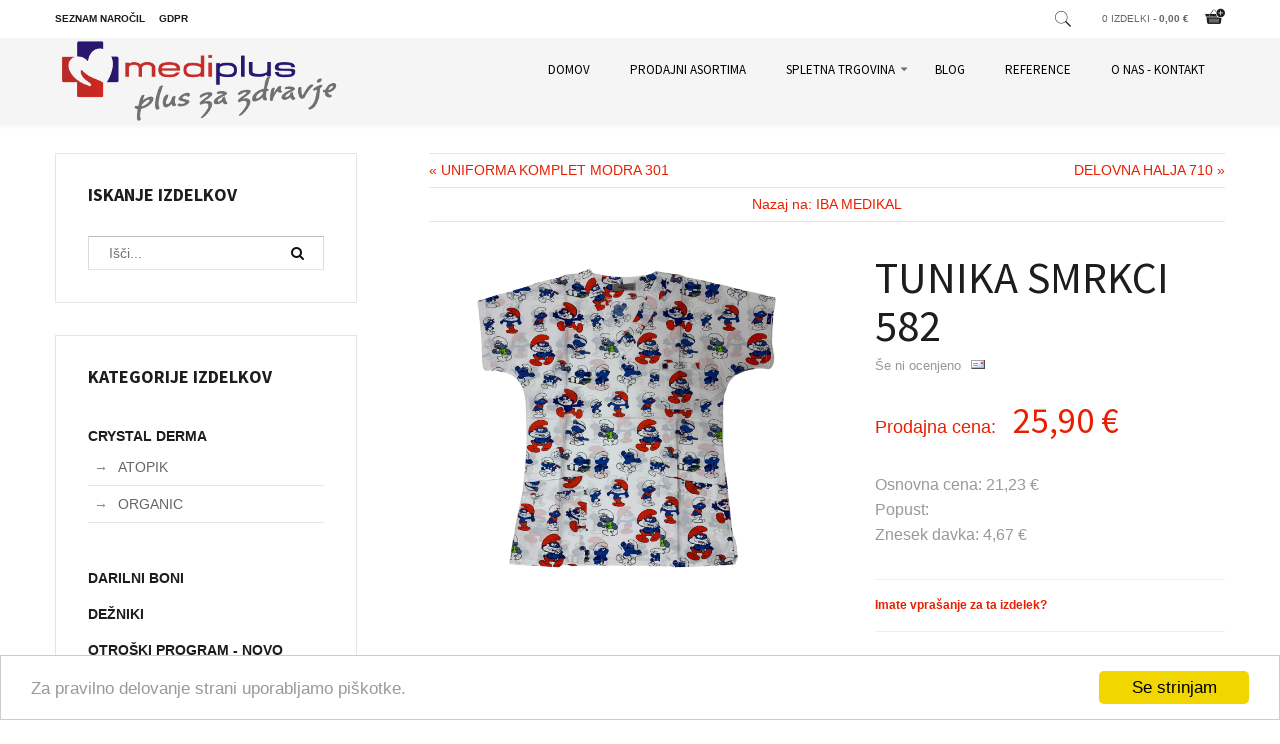

--- FILE ---
content_type: text/html; charset=utf-8
request_url: https://mediplus.si/spletna-trgovina/vse-kategorije/iba-medikal/tunika-smrkci-detail
body_size: 13550
content:
<!DOCTYPE html>
<html lang="sl-si" >
<head>
		        	<meta name="viewport" content="width=device-width, initial-scale=1, maximum-scale=2.0">
	    <base href="https://mediplus.si/spletna-trgovina/vse-kategorije/iba-medikal/tunika-smrkci-detail" />
	<meta http-equiv="content-type" content="text/html; charset=utf-8" />
	<meta name="keywords" content="ortopedska obutev, anatomsko oblikovana obutev, medicinski pripomočki, kompresijske nogavice, bandaže, pripomočki za diabetike, inkontinenca, merilnik krvnega tlaka, obutev za ploska stopala" />
	<meta name="title" content="TUNIKA SMRKCI 582" />
	<meta name="description" content="TUNIKA SMRKCI 582 IBA MEDIKAL " />
	<meta name="generator" content="Joomla! - Open Source Content Management" />
	<title>IBA MEDIKAL: TUNIKA SMRKCI 582</title>
	<link href="https://mediplus.si/spletna-trgovina/vse-kategorije/iba-medikal/tunika-smrkci-detail" rel="canonical" />
	<link href="https://mediplus.si/images/favicon.ico" rel="shortcut icon" type="image/vnd.microsoft.icon" />
	<link href="/components/com_virtuemart/assets/css/jquery.fancybox-1.3.4.css?vmver=5b91de7f" rel="stylesheet" type="text/css" />
	<link href="/media/system/css/modal.css?b5779091aa160416f333d469687f0357" rel="stylesheet" type="text/css" />
	<link href="https://mediplus.si/templates/gk_storefront/css/k2.css" rel="stylesheet" type="text/css" />
	<link href="https://mediplus.si/templates/gk_storefront/css/font-awesome.css" rel="stylesheet" type="text/css" />
	<link href="https://mediplus.si/templates/gk_storefront/css/normalize.css" rel="stylesheet" type="text/css" />
	<link href="https://mediplus.si/templates/gk_storefront/css/layout.css" rel="stylesheet" type="text/css" />
	<link href="https://mediplus.si/templates/gk_storefront/css/joomla.css" rel="stylesheet" type="text/css" />
	<link href="https://mediplus.si/templates/gk_storefront/css/system/system.css" rel="stylesheet" type="text/css" />
	<link href="https://mediplus.si/templates/gk_storefront/css/template.css" rel="stylesheet" type="text/css" />
	<link href="https://mediplus.si/templates/gk_storefront/css/menu/menu.css" rel="stylesheet" type="text/css" />
	<link href="https://mediplus.si/templates/gk_storefront/css/gk.stuff.css" rel="stylesheet" type="text/css" />
	<link href="https://mediplus.si/templates/gk_storefront/css/vm.css" rel="stylesheet" type="text/css" />
	<link href="https://mediplus.si/templates/gk_storefront/css/hikashop.css" rel="stylesheet" type="text/css" />
	<link href="https://mediplus.si/templates/gk_storefront/css/style1.css" rel="stylesheet" type="text/css" />
	<link href="https://mediplus.si/templates/gk_storefront/css/typography/typography.style1.css" rel="stylesheet" type="text/css" />
	<link href="//fonts.googleapis.com/css?family=Source+Sans+Pro:400,700&subset=latin,latin-ext" rel="stylesheet" type="text/css" />
	<link href="https://mediplus.si/media/com_acym/css/module.min.css?v=931" rel="stylesheet" type="text/css" />
	<style type="text/css">
.childcontent .gkcol { width: 170px; }#fb-auth {
display:none !important;
}
#gkZoom,
#gkPreview { display: none !important}

.nspMain {
    overflow: visible;
}

#gkSocialAPI {
    display:none !important;
}body,
html, 
body button, 
body input, 
body select, 
body textarea,
.gkMenu > ul li div.childcontent li,
#gkBottom3 .box.bigtitle .header,
.nspHeader,
.box.newsletter .header { font-family: Arial, Helvetica, sans-serif; }
#gkMainMenu,
h1,h2,h3,h4,h5,h6,
blockquote,
.gkMenu > ul li div.childcontent header,
.result-title,
#gkMenuOverlayContent,
.gk-newsletter input[type="button"],
#gkMenuOverlayClose,
#gkMenuOverlayHeader,
#gkLogo.text,
.gkIsWrapper-gk_storefront figcaption,
.product-price span.PricesalesPrice,
.gkTotal,
.products .nspArt,
.products .nspHeader,
#gkSearch input
#gkSidebar.box { font-family: 'Source Sans Pro', Arial, sans-serif; }
.blank { font-family: Verdana, Geneva, sans-serif; }
.blank { font-family: Arial, Helvetica, sans-serif; }
@media screen and (max-width: 780px) {
	    	#k2Container .itemsContainer { width: 100%!important; } 
	    	.cols-2 .column-1,
	    	.cols-2 .column-2,
	    	.cols-3 .column-1,
	    	.cols-3 .column-2,
	    	.cols-3 .column-3,
	    	.demo-typo-col2,
	    	.demo-typo-col3,
	    	.demo-typo-col4 {width: 100%; }
	    	}#gkSidebar { width: 32%; }
#gkContentWrap { width: 68%; }
.gkPage { max-width: 1170px; }
#menu797 > div,
#menu797 > div > .childcontent-inner { width: 170px; }

	</style>
	<script type="application/json" class="joomla-script-options new">{"csrf.token":"3e0c834998de46539182c359726212e8","system.paths":{"root":"","base":""},"system.keepalive":{"interval":840000,"uri":"\/component\/ajax\/?format=json"}}</script>
	<script src="/media/jui/js/jquery.min.js?b5779091aa160416f333d469687f0357" type="text/javascript"></script>
	<script src="/media/jui/js/jquery-noconflict.js?b5779091aa160416f333d469687f0357" type="text/javascript"></script>
	<script src="/media/jui/js/jquery-migrate.min.js?b5779091aa160416f333d469687f0357" type="text/javascript"></script>
	<script src="/components/com_virtuemart/assets/js/jquery-ui.min.js?vmver=1.13.2" type="text/javascript"></script>
	<script src="/components/com_virtuemart/assets/js/jquery.ui.autocomplete.html.js" type="text/javascript"></script>
	<script src="/components/com_virtuemart/assets/js/jquery.noconflict.js" async="async" type="text/javascript"></script>
	<script src="/components/com_virtuemart/assets/js/vmsite.js?vmver=5b91de7f" type="text/javascript"></script>
	<script src="/components/com_virtuemart/assets/js/dynupdate.js?vmver=5b91de7f" type="text/javascript"></script>
	<script src="/components/com_virtuemart/assets/js/fancybox/jquery.fancybox-1.3.4.2.pack.js?vmver=1.3.4.2" type="text/javascript"></script>
	<script src="/components/com_virtuemart/assets/js/vmprices.js?vmver=5b91de7f" type="text/javascript"></script>
	<script src="/components/com_virtuemart/assets/js/fancybox/jquery.fancybox-1.3.4.pack.js?vmver=5b91de7f" type="text/javascript"></script>
	<script src="/media/jui/js/bootstrap.min.js?b5779091aa160416f333d469687f0357" type="text/javascript"></script>
	<script src="/media/system/js/core.js?b5779091aa160416f333d469687f0357" type="text/javascript"></script>
	<script src="/media/system/js/mootools-core.js?b5779091aa160416f333d469687f0357" type="text/javascript"></script>
	<script src="/media/system/js/mootools-more.js?b5779091aa160416f333d469687f0357" type="text/javascript"></script>
	<script src="/media/system/js/modal.js?b5779091aa160416f333d469687f0357" type="text/javascript"></script>
	<script src="https://mediplus.si/templates/gk_storefront/js/modernizr.js" type="text/javascript"></script>
	<script src="https://mediplus.si/templates/gk_storefront/js/gk.scripts.js" type="text/javascript"></script>
	<script src="https://mediplus.si/templates/gk_storefront/js/gk.menu.js" type="text/javascript"></script>
	<script src="https://mediplus.si/templates/gk_storefront/js/scrollreveal.js" type="text/javascript"></script>
	<script src="https://mediplus.si/templates/gk_storefront/js/fitvids.jquery.js" type="text/javascript"></script>
	<!--[if lt IE 9]><script src="/media/system/js/polyfill.event.js?b5779091aa160416f333d469687f0357" type="text/javascript"></script><![endif]-->
	<script src="/media/system/js/keepalive.js?b5779091aa160416f333d469687f0357" type="text/javascript"></script>
	<script src="https://mediplus.si/media/com_acym/js/module.min.js?v=931" type="text/javascript"></script>
	<script type="text/javascript">
//<![CDATA[ 
if (typeof Virtuemart === "undefined"){
	var Virtuemart = {};}
var vmSiteurl = 'https://mediplus.si/' ;
Virtuemart.vmSiteurl = vmSiteurl;
var vmLang = '&lang=sl';
Virtuemart.vmLang = vmLang; 
var vmLangTag = 'sl';
Virtuemart.vmLangTag = vmLangTag;
var Itemid = '&Itemid=1172';
Virtuemart.addtocart_popup = "1" ; 
var vmCartError = Virtuemart.vmCartError = "Napaka pri dodajanju v košarico.";
var usefancy = true; //]]>

		jQuery(function($) {
			SqueezeBox.initialize({});
			initSqueezeBox();
			$(document).on('subform-row-add', initSqueezeBox);

			function initSqueezeBox(event, container)
			{
				SqueezeBox.assign($(container || document).find('a.modal').get(), {
					parse: 'rel'
				});
			}
		});

		window.jModalClose = function () {
			SqueezeBox.close();
		};

		// Add extra modal close functionality for tinyMCE-based editors
		document.onreadystatechange = function () {
			if (document.readyState == 'interactive' && typeof tinyMCE != 'undefined' && tinyMCE)
			{
				if (typeof window.jModalClose_no_tinyMCE === 'undefined')
				{
					window.jModalClose_no_tinyMCE = typeof(jModalClose) == 'function'  ?  jModalClose  :  false;

					jModalClose = function () {
						if (window.jModalClose_no_tinyMCE) window.jModalClose_no_tinyMCE.apply(this, arguments);
						tinyMCE.activeEditor.windowManager.close();
					};
				}

				if (typeof window.SqueezeBoxClose_no_tinyMCE === 'undefined')
				{
					if (typeof(SqueezeBox) == 'undefined')  SqueezeBox = {};
					window.SqueezeBoxClose_no_tinyMCE = typeof(SqueezeBox.close) == 'function'  ?  SqueezeBox.close  :  false;

					SqueezeBox.close = function () {
						if (window.SqueezeBoxClose_no_tinyMCE)  window.SqueezeBoxClose_no_tinyMCE.apply(this, arguments);
						tinyMCE.activeEditor.windowManager.close();
					};
				}
			}
		};
		
 $GKMenu = { height:true, width:false, duration: 250 };
$GK_TMPL_URL = "https://mediplus.si/templates/gk_storefront";

$GK_URL = "https://mediplus.si/";

        if(typeof acymModule === 'undefined'){
            var acymModule = [];
			acymModule['emailRegex'] = /^[a-z0-9!#$%&\'*+\/=?^_`{|}~-]+(?:\.[a-z0-9!#$%&\'*+\/=?^_`{|}~-]+)*\@([a-z0-9-]+\.)+[a-z0-9]{2,20}$/i;
			acymModule['NAMECAPTION'] = 'Ime';
			acymModule['NAME_MISSING'] = 'Vnesite vaše ime';
			acymModule['EMAILCAPTION'] = 'Email';
			acymModule['VALID_EMAIL'] = 'Vnesite pravilen e-mail';
			acymModule['VALID_EMAIL_CONFIRMATION'] = 'Polje za e-pošto in polje za potrditev e-pošte morata biti enaki';
			acymModule['CAPTCHA_MISSING'] = 'Napaka pri vnosu varnostne kode. Poskusite znova';
			acymModule['NO_LIST_SELECTED'] = 'Izberite seznam na katerega se želite naročiti';
			acymModule['NO_LIST_SELECTED_UNSUB'] = 'Izberite sezname, s katerih se želite odjaviti';
            acymModule['ACCEPT_TERMS'] = 'Preverite pogoje in politiko zasebnosti';
        }
		window.addEventListener("DOMContentLoaded", (event) => {
acymModule["excludeValuesformAcym58451"] = [];
acymModule["excludeValuesformAcym58451"]["2"] = "Email";  });
	</script>
	<link rel="apple-touch-icon" href="https://mediplus.si/templates/gk_storefront/images/touch-device.png">
	<link rel="apple-touch-icon-precomposed" href="https://mediplus.si/templates/gk_storefront/images/touch-device.png">

    <link rel="stylesheet" href="https://mediplus.si/templates/gk_storefront/css/small.desktop.css" media="(max-width: 1170px)" />
<link rel="stylesheet" href="https://mediplus.si/templates/gk_storefront/css/tablet.css" media="(max-width: 1040px)" />
<link rel="stylesheet" href="https://mediplus.si/templates/gk_storefront/css/small.tablet.css" media="(max-width: 840px)" />
<link rel="stylesheet" href="https://mediplus.si/templates/gk_storefront/css/mobile.css" media="(max-width: 600px)" />
<link rel="stylesheet" href="https://mediplus.si/templates/gk_storefront/css/override.css" />

<!--[if IE 9]>
<link rel="stylesheet" href="https://mediplus.si/templates/gk_storefront/css/ie/ie9.css" type="text/css" />
<![endif]-->

<!--[if IE 8]>
<link rel="stylesheet" href="https://mediplus.si/templates/gk_storefront/css/ie/ie8.css" type="text/css" />
<![endif]-->

<!--[if lte IE 7]>
<link rel="stylesheet" href="https://mediplus.si/templates/gk_storefront/css/ie/ie7.css" type="text/css" />
<![endif]-->

<!--[if lte IE 9]>
<script type="text/javascript" src="https://mediplus.si/templates/gk_storefront/js/ie.js"></script>
<![endif]-->

<!--[if (gte IE 6)&(lte IE 8)]>
<script type="text/javascript" src="https://mediplus.si/templates/gk_storefront/js/respond.js"></script>
<script type="text/javascript" src="https://mediplus.si/templates/gk_storefront/js/selectivizr.js"></script>
<script type="text/javascript" src="https://html5shim.googlecode.com/svn/trunk/html5.js"></script>
<![endif]-->

	  	<!-- Begin Cookie Consent plugin by Silktide -->
      <script>
          window.cookieconsent_options = {
              message: 'Za pravilno delovanje strani uporabljamo piškotke.',
              dismiss: 'Se strinjam',
              learnMore: 'Preberi več',
              link: "",
              theme: "light-bottom",
          };
      </script>

      <!-- Minified Cookie Consent served from CDN -->
      <script src="//cdnjs.cloudflare.com/ajax/libs/cookieconsent2/1.0.9/cookieconsent.min.js"></script>
    
      
      <!-- End Cookie Consent plugin -->
 </head>
<body data-tablet-width="1040" data-mobile-width="600" data-zoom-size="200" data-smoothscroll="1">	
	<script type="text/javascript">var _gaq = _gaq || []; _gaq.push(['_setAccount', 'UA-29229830-18']); _gaq.push(['_trackPageview']);(function() { var ga = document.createElement('script'); ga.type = 'text/javascript'; ga.async = true;ga.src = ('https:' == document.location.protocol ? 'https://ssl' : 'http://www') + '.google-analytics.com/ga.js';var s = document.getElementsByTagName('script')[0]; s.parentNode.insertBefore(ga, s); })();</script>		
    <header id="gkHeader" class="nobreadcrumb">
    	<div id="gkHeaderTop">
	    	<div class="gkPage">
								<div id="gkTopMenu">
					
<ul class="menu">
<li class="item-498"><a href="/seznam-narocil" >Seznam naročil</a></li><li class="item-501"><a href="/gdpr" >GDPR</a></li></ul>

				</div>
				                 
								<div id="gkCart">
					<span id="gkCartCounter">Nalagam...</span><i class="gk-icon-cart-add"></i>
				</div>
				
				
        
<div id="gkPopupCart">        
        <div class="gkPopupWrap">        
             <div id="gkAjaxCart"></div>
        </div>
</div>
								
                                <i class="gk-icon-search" id="gkSearchBtn"></i>
                			</div>
		</div>	
		
		<div id="gkHeaderNav">
			<div class="gkPage">	
				
          <h1>
	     <a href="https://mediplus.si/" id="gkLogo">
	        <img src="https://mediplus.si/images/mediplus_logo.png" alt="Mediplus" />
	     </a>
     </h1>
                      
                                  <div id="gkMainMenu" class="gkMenuClassic">
                         <nav id="gkExtraMenu" class="gkMenu">
<ul class="gkmenu level0"><li  class="first"><a href="https://mediplus.si/"  class=" first" id="menu640"  >Domov</a></li><li ><a href="/prodajni-asortima"  id="menu813"  >Prodajni asortima</a></li><li  class="haschild active"><a href="/spletna-trgovina"  class=" haschild active" id="menu797"  >Spletna trgovina</a><div class="childcontent">
<div class="childcontent-inner">
<div class="gkcol gkcol1  first"><ul class="gkmenu level1"><li  class="first active"><a href="/spletna-trgovina/vse-kategorije"  class=" first active" id="menu1172"  >Vse kategorije</a></li><li ><a href="/spletna-trgovina/vsi-izdelki"  id="menu801"  >Vsi izdelki</a></li><li ><a href="/spletna-trgovina/nakupovalna-kosarica"  id="menu799"  >Nakupovalna košarica</a></li><li  class="last"><a href="/spletna-trgovina/seznam-narocil"  class=" last" id="menu802"  >Seznam naročil</a></li></ul></div>
</div>
</div></li><li ><a href="/blog"  id="menu1335"  >Blog</a></li><li ><a href="/reference"  id="menu1452"  >Reference</a></li><li  class="last"><a href="/o-nas-kontakt"  class=" last" id="menu1081"  >O nas - kontakt</a></li></ul>
</nav>                 </div>
                                  
                                  <div id="gkMobileMenu" class="gkPage"> <i id="mobile-menu-toggler" class="fa fa-bars"></i>
                     <label for="mobileMenu">Menu: </label>
                     <select name="mobileMenu" id="mobileMenu" onChange="window.location.href=this.value;">
                         <option  value="https://mediplus.si/">Domov</option><option  value="/prodajni-asortima">Prodajni asortima</option><option  value="/spletna-trgovina">Spletna trgovina</option><option selected="selected"  value="/spletna-trgovina/vse-kategorije">&mdash; Vse kategorije</option><option  value="/spletna-trgovina/vsi-izdelki">&mdash; Vsi izdelki</option><option  value="/spletna-trgovina/nakupovalna-kosarica">&mdash; Nakupovalna košarica</option><option  value="/spletna-trgovina/seznam-narocil">&mdash; Seznam naročil</option><option  value="/blog">Blog</option><option  value="/reference">Reference</option><option  value="/o-nas-kontakt">O nas - kontakt</option>                     </select>
                 </div>
                                  
                                  <div id="gkSearch">
                 	<!--BEGIN Search Box -->
<form action="/spletna-trgovina/results,1-0?search=true" method="get">
<div class="search">
<input name="keyword" id="mod_virtuemart_search" maxlength="20" class="inputbox" type="text" size="20" placeholder="Preiščite celotno trgovino..." /><input type="submit" value="Iskanje" class="button" onclick="this.form.keyword.focus();"/></div>
		<input type="hidden" name="limitstart" value="0" />
		<input type="hidden" name="option" value="com_virtuemart" />
		<input type="hidden" name="view" value="category" />

	  </form>

<!-- End Search Box -->

                 </div>
                 	    	</div>
    	</div>
    	
    	    	
    	    	
    	    </header>

	<div id="gkPageContent">
    	<div class="gkPage">
	    	<section id="gkContent">					
				<div id="gkContentWrap" class="gkSidebarLeft">
										
										
						
					
					<section id="gkMainbody">
													<div class="product-container productdetails-view productdetails">
            <div class="product-neighbours">
		    <a href="/spletna-trgovina/vse-kategorije/iba-medikal/uniforma-komplet-modra-301-detail" rel="prev" class="previous-page" data-dynamic-update="1">&laquo; UNIFORMA KOMPLET MODRA 301</a><a href="/spletna-trgovina/vse-kategorije/iba-medikal/delovna-halja-710-detail" rel="next" class="next-page" data-dynamic-update="1">DELOVNA HALJA 710 &raquo;</a>        </div>
        
                <div class="back-to-category">
        	<a href="/spletna-trgovina/vse-kategorije/iba-medikal/results,1-0" class="product-details" title="IBA MEDIKAL">Nazaj na: IBA MEDIKAL</a>
        </div>
    
	<div class="productDetails">
	    <div>
	    		<div class="main-image">
		<a  rel='vm-additional-images' href="https://mediplus.si/images/stories/virtuemart/product/IBA MEDIKAL - smrkci 1.png"><img  loading="lazy"  src="/images/stories/virtuemart/product/IBA MEDIKAL - smrkci 1.png"  /></a>	</div>
		   	</div>
	   	<div>
		    <h1 itemprop="name">TUNIKA SMRKCI 582</h1>
	    		
	        <div class="product-additional-info">
			    		<span class="ratingbox dummy">
			 Še ni ocenjeno		</span>
				    
			    				    <a class="recommened-to-friend" title="E-pošta" href="/spletna-trgovina/vse-kategorije/iba-medikal/tunika-smrkci-detail?task=recommend&tmpl=component"><img src="/media/system/images/emailButton.png" alt="E-pošta" /></a>				    	
			    	        </div>
			
			
			<div class="vm-product-details-container">
			    <div class="spacer-buy-area">
								<div class="product-price" id="productPrice965">
					<div class="PricesalesPrice vm-display vm-price-value"><span class="vm-price-desc">Prodajna cena: </span><span class="PricesalesPrice">25,90 €</span></div><div class="PricebasePrice vm-display vm-price-value"><span class="vm-price-desc">Osnovna cena: </span><span class="PricebasePrice">21,23 €</span></div><div class="PricediscountAmount vm-nodisplay"><span class="vm-price-desc">Popust: </span><span class="PricediscountAmount"></span></div><div class="PricetaxAmount vm-display vm-price-value"><span class="vm-price-desc">Znesek davka: </span><span class="PricetaxAmount">4,67 €</span></div>				</div>
					
									<div class="ask-a-question">
						<a class="ask-a-question" href="/spletna-trgovina/vse-kategorije/iba-medikal/tunika-smrkci-detail?task=askquestion&tmpl=component" rel="nofollow" >Imate vprašanje za ta izdelek?</a>
					</div>
								
								
								<div class="addtocart-area">
					<form method="post" class="product js-recalculate" action="/spletna-trgovina/vse-kategorije">
						 
							<div class="product-fields">
		<div class="product-field product-field-type-S">
									<span class="product-fields-title-wrapper"><span class="product-fields-title"><strong>Izberite velikost Iba Medikal</strong></span>
						</span>
				<div class="product-field-display"><select name="customProductData[965][118][3023]" class="vm-chzn-select">
	<option value="XS">XS</option>
	<option value=" S"> S</option>
	<option value=" M"> M</option>
	<option value=" L"> L</option>
	<option value=" XL"> XL</option>
</select>
</div>			</div>
				<div class="clear"></div>
	</div>
			
							<div class="addtocart-bar">
							<script type="text/javascript">
									function check(obj) {
							 		// use the modulus operator '%' to see if there is a remainder
									remainder=obj.value % 1;
									quantity=obj.value;
							 		if (remainder  != 0) {
							 			alert('Lahko kupite ta izdelek samo v večkratnikih 1 kosih!!');
							 			obj.value = quantity-remainder;
							 			return false;
							 			}
							 		return true;
							 		}
							</script> 
							
																									<label for="quantity965" class="quantity_box">Količina: </label>
									<span class="quantity-box">
										<input type="text" class="quantity-input js-recalculate" name="quantity[]"
											   onblur="Virtuemart.checkQuantity(this,1,'Lahko kupite ta izdelek samo v večkratnikih %s kosih!');"
											   onclick="Virtuemart.checkQuantity(this,1,'Lahko kupite ta izdelek samo v večkratnikih %s kosih!');"
											   onchange="Virtuemart.checkQuantity(this,1,'Lahko kupite ta izdelek samo v večkratnikih %s kosih!');"
											   onsubmit="Virtuemart.checkQuantity(this,1,'Lahko kupite ta izdelek samo v večkratnikih %s kosih!');"
											   value="1" init="1" step="1"  />
									</span>
										<span class="quantity-controls js-recalculate">
										<input type="button" value="+" class="quantity-controls quantity-plus"/>
										<input type="button" value="-" class="quantity-controls quantity-minus"/>
									</span>
												
									<span class="addtocart-button">
										<input type="submit" name="addtocart" class="addtocart-button" value="Dodaj v košarico" title="Dodaj v košarico" />									</span>
									<noscript><input type="hidden" name="task" value="add"/></noscript> 			
							</div>						<input type="hidden" name="option" value="com_virtuemart"/>
						<input type="hidden" name="view" value="cart"/>
						<input type="hidden" name="virtuemart_product_id[]" value="965"/>
						<input type="hidden" name="pid" value="965"/>
						<input type="hidden" name="pname" value="TUNIKA SMRKCI 582"/>
						<input type="hidden" name="Itemid" value="1172"/>					</form>
				</div>
							    </div>
			</div>
		</div>
    </div>
	

		<ul id="product-tabs">
		<li data-toggle="product-description" class="active">Opis</li>
		<li data-toggle="customer-reviews">Mnenja</li>
	</ul>
	
	<div id="product-tabs-content">
		<div class="product-description gk-product-tab active">
					        <div class="product-description">
										<p>Sestava: 65% poliester, 35% bombaž</p>		        </div>
					</div>
		
		
				<div class="customer-reviews gk-product-tab">
			<div class="customer-reviews">	<div class="list-reviews">
					<span class="step">Na voljo ni mnenja za ta izdelek.</span>
				</div>
</div> 		</div>
			</div>
	
	
	
	    		
		

<script   id="updDynamicListeners-js" type="text/javascript" >//<![CDATA[ 
jQuery(document).ready(function() { // GALT: Start listening for dynamic content update.
	// If template is aware of dynamic update and provided a variable let's
	// set-up the event listeners.
	if (typeof Virtuemart.containerSelector === 'undefined') { Virtuemart.containerSelector = '.productdetails-view'; }
	if (typeof Virtuemart.container === 'undefined') { Virtuemart.container = jQuery(Virtuemart.containerSelector); }
	if (Virtuemart.container){
		Virtuemart.updateDynamicUpdateListeners();
	}
	
}); //]]>
</script><script   id="ready.vmprices-js" type="text/javascript" >//<![CDATA[ 
jQuery(document).ready(function($) {

		Virtuemart.product($("form.product"));
}); //]]>
</script><script   id="popups-js" type="text/javascript" >//<![CDATA[ 
jQuery(document).ready(function($) {
		
		$('a.ask-a-question, a.printModal, a.recommened-to-friend, a.manuModal').click(function(event){
		  event.preventDefault();
		  $.fancybox({
			href: $(this).attr('href'),
			type: 'iframe',
			height: 550
			});
		  });
		
	}); //]]>
</script><script   id="imagepopup-js" type="text/javascript" >//<![CDATA[ 
jQuery(document).ready(function() {
		Virtuemart.updateImageEventListeners()
	});
	Virtuemart.updateImageEventListeners = function() {
		jQuery("a[rel=\"vm-additional-images\"]").fancybox({
			"titlePosition" 	: "inside",
			"transitionIn"	:	"elastic",
			"transitionOut"	:	"elastic"
		});
		jQuery(".additional-images a.product-image.image-0").removeAttr("rel");
		jQuery(".additional-images img.product-image").click(function() {
			jQuery(".additional-images a.product-image").attr("rel","vm-additional-images" );
			jQuery(this).parent().children("a.product-image").removeAttr("rel");
			var src = jQuery(this).next("a.product-image").attr("href");
			jQuery(".main-image img").attr("src",src);
			jQuery(".main-image img").attr("alt",this.alt );
			jQuery(".main-image a").attr("href",src );
			jQuery(".main-image a").attr("title",this.alt );
			jQuery(".main-image .vm-img-desc").html(this.alt);
		}); 
	} //]]>
</script><script   id="ajaxContent-js" type="text/javascript" >//<![CDATA[ 
Virtuemart.container = jQuery('.productdetails-view');
Virtuemart.containerSelector = '.productdetails-view'; //]]>
</script><script   id="gk-vm-addons-js" type="text/javascript" >//<![CDATA[ 
initGKVMFeatures();
jQuery('body').on('updateVirtueMartProductDetail', function() { initGKVMFeatures(); });
function initGKVMFeatures() {
    var tabs = jQuery('#product-tabs');
    // if tabs exists
    if(tabs.length && tabs.find('li').length > 1) {
        // initialization
        tabs.find('li').first().addClass('active');
        var contents = jQuery('#product-tabs-content');
        contents.children('div').css('display', 'none');
        contents.children('div').first().addClass('active');
        // add events to the tabs
        tabs.find('li').each(function(i, tab) {
        	var tab = jQuery(tab);
            tab.click(function() {
                var toggle = tab.attr('data-toggle');
                contents.children('div').removeClass('active');
                jQuery(contents.children().get(i)).addClass('active');
                tabs.find('li').removeClass('active');
                tab.addClass('active');                
            });
        });
    }
    
    // Magic zoom selectors
	var main_image = false;
	var main_image_thumbnail = false;
	var product_details = false;
	
	if(jQuery('.main-image').length > 0) {
		main_image = jQuery('.main-image');
		main_image_thumbnail = jQuery('.main-image > a');
		product_details = jQuery('.productDetails');
	}
	
	if(jQuery('.hikashop_product_main_image_subdiv').length > 0) {
		main_image = jQuery('.hikashop_product_main_image_subdiv');
		main_image_thumbnail = jQuery('.hikashop_product_main_image_subdiv > a');
		product_details = jQuery('.productDetails');
	}
	
	if(main_image.length > 0) {
		// Add data-full-img update to the child images
		if(jQuery(document).find('img.hikashop_child_image').length) {
			jQuery(document).find('img.hikashop_child_image').each(function(i, img) {
				jQuery(img).mouseover(function() {
					jQuery('#hikashop_main_image').attr('data-full-img', jQuery(img).attr('data-full-img'));
				});
			});
		}
	
		var thumbnail = main_image_thumbnail;
		var gkZoom =  jQuery('<div/>', { id: 'gkZoom'});
		
		var gkPreview = jQuery('<div/>', { id: 'gkPreview'});
		gkPreview.css({'left': '-99999px'});
		img_src = thumbnail.find('img').attr('src');
						
		if(thumbnail.find('img').attr('data-full-img')) {
			img_src = thumbnail.find('img').attr('data-full-img');
		}
		var gkPreviewSrc = jQuery('<img/>', { src: img_src });
		
		if(jQuery('body').width() > jQuery('body').data('tablet-width')) {
			var gkZoomWidth = parseInt(jQuery('body').data('zoom-size'), 10);
			var gkZoomHeight = parseInt(jQuery('body').data('zoom-size'), 10);
		} else {
			var gkZoomWidth = thumbnail.width()/3;
			var gkZoomHeight = thumbnail.width()/3;
			var prevSize = product_details.width()/2-20;
			gkPreview.css({'width': prevSize, 'height' : prevSize});
		}
		
		gkZoom.appendTo(thumbnail);
		gkPreview.appendTo(jQuery('body'));
		gkPreviewSrc.appendTo(gkPreview);
		
		gkZoom = jQuery('#gkZoom');
		gkZoom.css({'width': gkZoomWidth, 'height': gkZoomHeight});
		
		var scale = gkPreview.width()/gkZoomWidth;
	
		var offset = {};
		var touch = {};
		var thumb = {};
		
		if(jQuery('body').width() > jQuery('body').data('tablet-width')) {
			thumbnail.bind({
				mouseenter: function(){
				    gkPreviewSrc.attr('src',thumbnail.find('img').attr('src'));
				    
				    if(thumbnail.find('img').attr('data-full-img')) {
				    	gkPreviewSrc.attr('src', thumbnail.find('img').attr('data-full-img'));
				    }
				    
				    gkPreviewSrc.css({'width': scale*thumbnail.width(), 'height': scale*thumbnail.height()});
				    gkPreview.addClass('active');
				    gkZoom = jQuery('#gkZoom');
				    gkZoom.addClass('active');
				    gkPreview.css({'left': thumbnail.offset().left+thumbnail.width()+20, 'top': thumbnail.offset().top});
				},
				mousemove: function(e){
					//
					offset.x = (e.pageX - jQuery(this).offset().left)-gkZoomWidth/2;
					offset.y = (e.pageY - jQuery(this).offset().top)-gkZoomHeight/2;
				
					// validation 
					if(offset.x < 0) offset.x = 0;
					if(offset.y < 0) offset.y = 0;
					if(offset.x > thumbnail.width()-gkZoomWidth) offset.x = thumbnail.width()-gkZoomWidth;
					if(offset.y > thumbnail.height()-gkZoomHeight) offset.y = thumbnail.height()-gkZoomHeight-3;
					
				
					gkZoom.css({'left' : offset.x, 'top' : offset.y});
					offset.bx = offset.x*scale;
					offset.by = offset.y*scale+6;
					// validation 
					if(offset.bx < 0) { offset.bx = 0; }
					if(offset.by < 0) { offset.by = 0; }
					if(offset.bx > gkPreviewSrc.width()-gkZoomWidth*scale+12*scale) offset.bx = gkPreviewSrc.width()-gkPreview.width();
					if(offset.by > gkPreviewSrc.height()-gkZoomHeight*scale+12*scale) offset.by = gkPreviewSrc.height()-gkPreview.height();
					gkPreviewSrc.css({'right': offset.bx, 'bottom' : offset.by});
				},
				mouseleave: function() {
					gkPreview.removeClass('active');
					gkZoom.removeClass('active');
				}
			});
		} else if(jQuery('body').data('tablet-width') > jQuery('body').width() && jQuery('body').width() > jQuery('body').data('mobile-width')) {
			thumbnail.bind('touchstart', function(e) {
				e.preventDefault();
				e.stopPropagation();
				gkPreviewSrc.attr('src', thumbnail.find('img').attr('src'));
				
				if(thumbnail.find('img').attr('data-full-img')) {
					gkPreviewSrc.attr('src', thumbnail.find('img').attr('data-full-img'));
				}
				
				var scale = gkPreview.width()/gkZoomWidth;
				gkPreviewSrc.css({'width': scale*thumbnail.width(), 'height': scale*thumbnail.height()});
				gkPreview.addClass('active');
				gkPreview.css({'left': thumbnail.offset().left+thumbnail.width()+20, 'top': thumbnail.offset().top});
				gkZoom.addClass('active');
			});
			
			thumbnail.bind('touchmove', function(e) {
				thumb.x = thumbnail.offset().left;
				thumb.y = thumbnail.offset().top;
				
				
				
				var touches = e.originalEvent.changedTouches || e.originalEvent.touches;
				
				touch.x = touches[0].pageX;
				touch.y = touches[0].pageY;

				//
				if(touch.x > thumb.x && touch.x < thumb.x+thumbnail.width() && touch.y > thumb.y && touch.y < thumb.y+thumbnail.height()) {
					e.preventDefault();
					offset.x = (touch.x - thumb.x)-gkZoomWidth/2;
					offset.y = (touch.y - thumb.y)-gkZoomHeight/2;
					// validation 
					if(offset.x < 0) offset.x = 0;
					if(offset.y < 0) offset.y = 0;
					if(offset.x > thumbnail.width()-gkZoomWidth) offset.x = thumbnail.width()-gkZoomWidth+12;
					if(offset.y > thumbnail.height()-gkZoomHeight) offset.y = thumbnail.height()-gkZoomHeight+12;
					gkZoom.css({'left' : offset.x, 'top' : offset.y});
					offset.bx = offset.x*scale+6;
					offset.by = offset.y*scale+6;
					// validation 
					if(offset.bx < 0) { offset.bx = 0; }
					if(offset.by < 0) { offset.by = 0; }
					if(offset.bx > gkPreviewSrc.width()-gkZoomWidth*scale+12*scale) offset.bx = gkPreviewSrc.width()-gkPreview.widht();
					if(offset.by > gkPreviewSrc.height()-gkZoomHeight*scale+12*scale) offset.by = gkPreviewSrc.height()-gkPreview.height();
					gkPreviewSrc.css({'right': offset.bx, 'bottom' : offset.by});
				} 
			});
	
			thumbnail.bind('touchend', function(e) {
				gkPreview.removeClass('active');
				gkZoom.removeClass('active');
			});
		}
	}	
} //]]>
</script>
<script type="application/ld+json">
{
  "@context": "http://schema.org/",
  "@type": "Product",
  "name": "TUNIKA SMRKCI 582",
  "description":"TUNIKA SMRKCI 582 IBA MEDIKAL ",
  "productID":"TUNIKA SMRKCI 582",
  "sku": "TUNIKA SMRKCI 582",
  "image": [
    "https://mediplus.si/images/stories/virtuemart/product/IBA MEDIKAL - smrkci 1.png"  ],
  "offers": {
    "@type": "Offer",
    "priceCurrency": "EUR",
    "availability": "InStock",
    "price": "25.9",
    "url": "https://mediplus.si/spletna-trgovina/vse-kategorije/iba-medikal/tunika-smrkci-detail",
    "itemCondition": "NewCondition"
  }
}
</script></div><!-- .productDetails -->
											</section>
					
									</div>
				
								<aside id="gkSidebar">
					<div>
						<div class="box "><h3 class="header">Iskanje Izdelkov</h3><div class="content"><!--BEGIN Search Box -->
<form action="/spletna-trgovina/results,1-0?search=true" method="get">
<div class="search">
<input name="keyword" id="mod_virtuemart_search" maxlength="20" class="inputbox" type="text" size="20" placeholder="Išči..." /></div>
		<input type="hidden" name="limitstart" value="0" />
		<input type="hidden" name="option" value="com_virtuemart" />
		<input type="hidden" name="view" value="category" />

	  </form>

<!-- End Search Box -->
</div></div><div class="box "><h3 class="header">Kategorije izdelkov</h3><div class="content">
<ul class="menu" >
                    <li >
                    <strong> <a href="/spletna-trgovina/vse-kategorije/crystal-derma/results,1-0" >CRYSTAL DERMA</a> </strong>
                                        <ul class="menu">
                                                            <li><a href="/spletna-trgovina/vse-kategorije/crystal-derma/atopik/results,1-0" >ATOPIK</a> </li>
                                                            <li><a href="/spletna-trgovina/vse-kategorije/crystal-derma/organic/results,1-0" >ORGANIC</a> </li>
                                                  </ul>
                              </li>
                    <li >
                    <strong> <a href="/spletna-trgovina/vse-kategorije/darilni-boni/results,1-0" >DARILNI BONI</a> </strong>
                              </li>
                    <li >
                    <strong> <a href="/spletna-trgovina/vse-kategorije/dežniki/results,1-0" >DEŽNIKI</a> </strong>
                              </li>
                    <li >
                    <strong> <a href="/spletna-trgovina/vse-kategorije/otroški-program/results,1-0" >OTROŠKI PROGRAM - NOVO</a> </strong>
                                        <ul class="menu">
                                                            <li><a href="/spletna-trgovina/vse-kategorije/otroški-program/igor-obutev/results,1-0" >IGOR OBUTEV</a> </li>
                                                            <li><a href="/spletna-trgovina/vse-kategorije/otroški-program/tu-tu-klobučki/results,1-0" >TU TU KLOBUČKI</a> </li>
                                                  </ul>
                              </li>
                    <li >
                    <strong> <a href="/spletna-trgovina/vse-kategorije/spikeenergy/results,1-0" >SPIKENERGY</a> </strong>
                              </li>
                    <li >
                    <strong> <a href="/spletna-trgovina/vse-kategorije/tepe/results,1-0" >TePe IZDELKI ZA USTNO HIGIENO</a> </strong>
                              </li>
                    <li >
                    <strong> <a href="/spletna-trgovina/vse-kategorije/gelline/results,1-0" >GELLINE</a> </strong>
                              </li>
                    <li >
                    <strong> <a href="/spletna-trgovina/vse-kategorije/schuzz-novo/results,1-0" >SCHUZZ</a> </strong>
                                        <ul class="menu">
                                                            <li><a href="/spletna-trgovina/vse-kategorije/schuzz-novo/moška-kolekcija-3/results,1-0" >MOŠKA KOLEKCIJA</a> </li>
                                                            <li><a href="/spletna-trgovina/vse-kategorije/schuzz-novo/ženska-kolekcija-2/results,1-0" >ŽENSKA KOLEKCIJA</a> </li>
                                                  </ul>
                              </li>
                    <li >
                    <strong> <a href="/spletna-trgovina/vse-kategorije/tonic-chair-novo/results,1-0" >TONIC CHAIR - NOVO</a> </strong>
                              </li>
                    <li >
                    <strong> <a href="/spletna-trgovina/vse-kategorije/heitmanfelle/results,1-0" >HEITMANN FELLE</a> </strong>
                              </li>
                    <li class="active">
                    <strong> <a href="/spletna-trgovina/vse-kategorije/anatomska-obutev/results,1-0" >ANATOMSKA OBUTEV</a> </strong>
                                        <ul class="menu">
                                                            <li><a href="/mediwalk/results,1-0" >MEDIWALK</a> </li>
                                                            <li><a href="/spletna-trgovina/vse-kategorije/anatomska-obutev/birkenstock/results,1-0" >BIRKENSTOCK</a> </li>
                                                            <li><a href="/spletna-trgovina/vse-kategorije/anatomska-obutev/vesna-anatomic/results,1-0" >VESNA ANATOMIC</a> </li>
                                                            <li><a href="/gita/results,1-0" >GITA</a> </li>
                                                            <li><a href="/futti/results,1-0" >FUTTI</a> </li>
                                                            <li><a href="/mubb/results,1-0" >MUBB</a> </li>
                                                            <li><a href="/spletna-trgovina/vse-kategorije/anatomska-obutev/terlik-sabo/results,1-0" >TERLIK SABO</a> </li>
                                                            <li><a href="/spletna-trgovina/vse-kategorije/anatomska-obutev/muya/results,1-0" >MUYA</a> </li>
                                                            <li><a href="/grubin/results,1-0" >GRUBIN</a> </li>
                                                            <li><a href="/bergal/results,1-0" >BERGAL</a> </li>
                                                            <li><a href="/varomed/results,1-0" >VAROMED</a> </li>
                                                  </ul>
                              </li>
                    <li >
                    <strong> <a href="/spletna-trgovina/vse-kategorije/delovna-obutev-s-certifikatom/results,1-0" >DELOVNA OBUTEV S CERTIFIKATOM</a> </strong>
                              </li>
                    <li >
                    <strong> <a href="/spletna-trgovina/vse-kategorije/mooda-medikal/results,1-0" >MOODA MEDIKAL</a> </strong>
                              </li>
                    <li >
                    <strong> <a href="/spletna-trgovina/vse-kategorije/izdelki-za-boljse-pocutje/results,1-0" >IZDELKI ZA BOLJŠE POČUTJE</a> </strong>
                                        <ul class="menu">
                                                            <li><a href="/spletna-trgovina/vse-kategorije/izdelki-za-boljse-pocutje/airbreath/results,1-0" >AIRBREATH</a> </li>
                                                            <li><a href="/swimmates/results,1-0" >SWIMMATES</a> </li>
                                                            <li><a href="/luropas/results,1-0" >LUROPAS</a> </li>
                                                  </ul>
                              </li>
                    <li >
                    <strong> <a href="/spletna-trgovina/vse-kategorije/iba-medikal/results,1-0" >IBA MEDIKAL</a> </strong>
                              </li>
          </ul>
</div></div>
					</div>
				</aside>
					    	</section>
		</div>
	</div>
	
	    
        
        
        
        <section id="gkBottom5">
    	<div class="gkCols6 gkPage">    		<div class="box double gkmod-2"><div class="content">

<div class="custom double">

	<div class="gkCols" data-cols="4">
<div>
<h3 class="header">Trgovina</h3>
<ul>
<li><a href="https://mediplus.si/spletna-trgovina/vse-kategorije/darilni-boni">Darilni boni</a></li>
<li><a href="#">Razišči trgovino</a></li>
<li><a href="https://www.facebook.com/mediplusslo/?fref=ts" target="_blank" rel="noopener noreferrer"><img src="/images/stran/facebook.png" alt="facebook" style="vertical-align: middle;" /></a> <a href="https://www.instagram.com/mediplusslo/" target="_blank" rel="noopener noreferrer"><img src="/images/stran/instagram.png" alt="instagram" style="vertical-align: middle;" /></a></li>
</ul>
</div>
<div>
<h3 class="header">Pogoji nakupa</h3>
<ul>
<li><a href="/pogoji-uporabe">Pogoji poslovanja</a></li>
<li><a href="/varstvo-podatkov">Zasebnost</a></li>
<li><a href="/gdpr">GDPR</a></li>
</ul>
</div>
<div>
<h3 class="header">Pomoč uporabnikom</h3>
<ul>
<li><a href="/seznam-narocil" target="_blank" rel="noopener noreferrer">Seznam vaših Naročil</a></li>
<li><img src="/images/pogodbeni-partner.jpg" alt="pogodbeni partner" /></li>
</ul>
</div>
</div>	
</div>
</div></div><div class="box  gkmod-2"><h3 class="header">Prijavi se na novice, novi izdelki...</h3><div class="content">	<div class="acym_module " id="acym_module_formAcym58451">
		<div class="acym_fulldiv" id="acym_fulldiv_formAcym58451" >
			<form enctype="multipart/form-data"
				  id="formAcym58451"
				  name="formAcym58451"
				  method="POST"
				  action="/component/acym/frontusers?tmpl=component"
				  onsubmit="return submitAcymForm('subscribe','formAcym58451', 'acymSubmitSubForm')">
				<div class="acym_module_form">
                    
<table class="acym_form">
	<tr>
        <td class="onefield acyfield_2 acyfield_text"><input id="email_field_337"  name="user[email]" placeholder="Email" value="" data-authorized-content="{&quot;0&quot;:&quot;all&quot;,&quot;regex&quot;:&quot;&quot;,&quot;message&quot;:&quot;Napa\\u010dna vrednost polja Email&quot;}" required type="email" class="cell acym__user__edit__email  "><div class="acym__field__error__block" data-acym-field-id="2"></div></td>
		<td  class="acysubbuttons">
			<noscript>
                Za pošiljanje tega obrazca omogočite javascript			</noscript>
			<input type="button"
				   class="btn btn-primary button subbutton"
				   value="Naročite se"
				   name="Submit"
				   onclick="try{ return submitAcymForm('subscribe','formAcym58451', 'acymSubmitSubForm'); }catch(err){alert('The form could not be submitted '+err);return false;}" />
            		</td>
	</tr>
</table>
				</div>

				<input type="hidden" name="ctrl" value="frontusers" />
				<input type="hidden" name="task" value="notask" />
				<input type="hidden" name="option" value="com_acym" />

                
				<input type="hidden" name="ajax" value="1" />
				<input type="hidden" name="successmode" value="replace" />
				<input type="hidden" name="acy_source" value="Module n°772" />
				<input type="hidden" name="hiddenlists" value="1" />
				<input type="hidden" name="fields" value="name,email" />
				<input type="hidden" name="acyformname" value="formAcym58451" />
				<input type="hidden" name="acysubmode" value="mod_acym" />
				<input type="hidden" name="confirmation_message" value="" />

                			</form>
		</div>
	</div>
</div></div>
    	</div>    </section>
        
        
    
<footer id="gkFooter">
     <div class="gkPage">
                              <p id="gkCopyrights">
               Slike na spletni strani lahko barvno odstopajo, od izdelkov, ki se nahajajo v spletni trgovini in izdelkov, ki vam jih pošljemo ob naročilu
<br />&copy; 2015 Mediplus. Vse pravice pridržane.          </p>
                                   </div>
</footer>
   	

<!-- +1 button -->

<!-- twitter -->


<!-- Pinterest script --> 
   	
<div id="gkPopupLogin">	
	<div class="gkPopupWrap">
		<div id="loginForm">
			<h3><span>Prijava ali registracija</span></h3>
			
			<small><a href="https://mediplus.si/index.php?option=com_users&amp;view=registration">Ustvarite si račun</a></small>			
			<div class="clear overflow">
									<form action="https://mediplus.si/spletna-trgovina/vse-kategorije/iba-medikal/tunika-smrkci-detail" method="post" id="login-form" class="form-inline">
		<fieldset class="userdata">
				<p id="form-login-username">
						<label for="modlgn-username">Uporabniško ime</label>
						<input id="modlgn-username" type="text" name="username" class="inputbox"  size="24" />
				</p>
				<p id="form-login-password">
						<label for="modlgn-passwd">Geslo</label>
						<input id="modlgn-passwd" type="password" name="password" class="inputbox" size="24"  />
				</p>
								<div id="form-login-remember">
						<input id="modlgn-remember" type="checkbox" name="remember" class="inputbox" value="yes"/>
						<label for="modlgn-remember">Zapomni si me</label>
				</div>
								<div id="form-login-buttons">
						<input type="submit" name="Submit" class="button" value="Prijava" />
				</div>
				<input type="hidden" name="option" value="com_users" />
				<input type="hidden" name="task" value="user.login" />
				<input type="hidden" name="return" value="aHR0cHM6Ly9tZWRpcGx1cy5zaS9zcGxldG5hLXRyZ292aW5hL3ZzZS1rYXRlZ29yaWplL2liYS1tZWRpa2FsL3R1bmlrYS1zbXJrY2ktZGV0YWls" />
				<input type="hidden" name="3e0c834998de46539182c359726212e8" value="1" />				
		</fieldset>
		<ul>
				<li> <a href="/component/users/?view=reset&amp;Itemid=640"> Ste pozabili geslo?</a> </li>
				<li> <a href="/component/users/?view=remind&amp;Itemid=640"> Ste pozabili uporabniško ime?</a> </li>
		</ul>
		<div class="posttext">  </div>
</form>

								
							</div>
		</div>	     
	</div>
</div>

<div id="gkPopupOverlay"></div>   		
	
	
	<script type="text/javascript">
		if(window.getSize().x > 600) {
			document.getElements('.parallax .header').setProperty('data-scroll-reveal', 'enter bottom and move 100px over 0.75s').addClass('scroll-revealed');
			
			window.scrollReveal = new scrollReveal();
		}

		jQuery(document).ready(function(){
   			// Target your .container, .wrapper, .post, etc.
   			jQuery("body").fitVids();
		});
	</script>
</body>
</html>

--- FILE ---
content_type: text/css
request_url: https://mediplus.si/templates/gk_storefront/css/vm.css
body_size: 38168
content:
/*
#------------------------------------------------------------------------
# StoreFront - April Joomla! template (for Joomla 2.5)
#
# Copyright (C) 2007-2014 Gavick.com. All Rights Reserved.
# License: Copyrighted Commercial Software
# Website: http://www.gavick.com
# Support: support@gavick.com 
*/

#bottom-pagination div,
#bottom-pagination ul { text-align: center!important }
#bottom-pagination ul li { display: inline }
.VmArrowdown {
	cursor: pointer;
	float: right;
	height: 16px;
	padding: 0 12px;
	width: 16px
}
.additional-images {
	margin: 16px 0;
	overflow: hidden
}
.additional-images .product-thumb {
	border: 1px solid #eee;
	float: left;
	line-height: 1.4;
	margin: 0 6px 6px 0;
	padding: 3px;
	text-align: center;
	white-space: normal;
	width: 74px
}
.additional-images .product-thumb:hover {
	border-color: #ddd;
	cursor: pointer
}
.additional-images img {
	width: 22%;
	margin: 0 0 0 6px;
}
.additional-images img:first-child { margin: 0; }
.addtocart-area .product-fields { padding: 6px 0 12px }
.addtocart-area .product-fields > div { margin: 0 0 10px }
.ask-a-question a {
	border-top: 1px solid #eee;
	border-bottom: 1px solid #eee;
	display: block;
	font-size: 12px;
	font-weight: 600;
	margin: 32px 0 16px;
	padding: 16px 0;
}
body input.addtocart-button {
	background: #E81F00 !important;
	border: none!important;
	color: #fff!important;
}
body input.addtocart-button:hover { background: #1B1D1F !important }
input.addtocart-button {
	border: none;
	color: #fff !important;
	font-weight: 600;
	height: 46px;
	min-width: 100%;
}
input.addtocart-button:hover { color: #fff !important }
.ask-a-question-view .form-field .submit { width: 418px }
.ask-a-question-view .form-field textarea.field {
	border: solid #eee 1px;
	color: #777;
	padding: 12px;
	text-align: left;
	width: 394px
}
.ask-a-question-view .product-summary {
	border-bottom: solid #eee 1px;
	margin: 25px 0 0;
	padding: 0 0 10px
}
.ask-a-question-view .product-summary .short-description { margin-top: 6px }
.ask-a-question-view .product-summary h2 {
	font-size: 16px;
	margin: 0;
	padding: 0
}
.ask-a-question-view .product-summary img.product-image {
	height: auto;
	max-height: 100%;
	max-width: 100%;
	width: auto
}
.ask-a-question-view h1 {
	font-size: 18px;
	margin: 0;
	padding: 0
}
.ask-a-question-view input.counter,
.ask-a-question-view input#email {
	border: solid #ccc 1px;
	color: #777;
	display: inline-block;
	margin: 0 0 0 10px;
	padding: 5px 5px 4px
}
.ask-a-question-view,
.manufacturer-details-view .spacer { padding: 30px }
.availability { margin: 12px 0 0 }
.billto-shipto strong,
span.custom-variant-inputbox input.custom-attribute:hover,
input.vm-default:hover,
.ask-a-question-view input.counter:hover,
.ask-a-question-view input#email:hover,
table.user-details input:hover,
a.details:hover,
div.details:hover,
a.product-details:hover,
.ask-a-question-view .form-field textarea.field:hover,
.product-related-products > div a,
.product-related-categories > div a,
table.cart-summary a { color: #222 }
.category-view .category .category-overlay > span > span,
.browse-view .product .product-overlay > span > span,
.featured-view .product .product-overlay > span > span,
.latest-view .product .product-overlay > span > span,
.topten-view .product .product-overlay > span > span,
.recent-view .product .product-overlay > span > span,
.productDetails .main-image .product-overlay > span > span {
	-moz-border-radius: 50%;
	-moz-transition: all .3s ease-out;
	-ms-border-radius: 50%;
	-ms-transition: all .3s ease-out;
	-o-border-radius: 50%;
	-o-transition: all .3s ease-out;
	-webkit-border-radius: 50%;
	-webkit-transition: all .3s ease-out;
	background: #e81f00;
	border-radius: 50%;
	color: #fff;
	display: block;
	filter: alpha(opacity=0);
	font-weight: 600;
	height: 80px;
	line-height: 80px;
	margin: 100% auto 30%;
	opacity: 0;
	text-align: center;
	transition: all .3s ease-out;
	width: 80px
}
.category-view .category .category-overlay > span,
.browse-view .product .product-overlay > span,
.featured-view .product .product-overlay > span,
.latest-view .product .product-overlay > span,
.topten-view .product .product-overlay > span,
.recent-view .product .product-overlay > span,
.productDetails .main-image .product-overlay > span {
	-moz-transition: all .3s ease-out;
	-ms-transition: all .3s ease-out;
	-o-transition: all .3s ease-out;
	-webkit-transition: all .3s ease-out;
	background: rgba(255,255,255,0);
	display: block;
	height: 100%;
	overflow: hidden;
	transition: all .3s ease-out;
	width: 100%
}
.category-view .category .category-overlay,
.browse-view .product .product-overlay,
.featured-view .product .product-overlay,
.latest-view .product .product-overlay,
.topten-view .product .product-overlay,
.recent-view .product .product-overlay,
.productDetails .main-image .product-overlay {
	display: block;
	height: 100%;
	position: absolute;
	top: 0;
	width: 100%
}
.browse-view .product .spacer,
.productDetails .main-image {
	overflow: hidden;
	position: relative
}
.category-view .category.active .category-overlay > span > span,
.browse-view .product.active .product-overlay > span > span,
.featured-view .product.active .product-overlay > span > span,
.latest-view .product.active .product-overlay > span > span,
.topten-view .product.active .product-overlay > span > span,
.recent-view .product.active .product-overlay > span > span,
.productDetails .main-image.active .product-overlay > span > span {
	filter: alpha(opacity=100);
	margin-top: 30%;
	opacity: 1;
}
.category-view .category.active .category-overlay > span,
.browse-view .product.active .product-overlay > span,
.featured-view .product.active .product-overlay > span,
.latest-view .product.active .product-overlay > span,
.topten-view .product.active .product-overlay > span,
.recent-view .product.active .product-overlay > span,
.productDetails .main-image.active .product-overlay > span { background: rgba(255,255,255,0.6) }
.category-view > h3,
.featured-view > h3,
.latest-view > h3,
.topten-view > h3,
.recent-view > h3 {
	font-size: 24px !important;
	padding: 32px 0 64px !important
}
.category-view h3 { padding-top: 0 !important }
.cart-summary .inputbox {
	float: left;
	padding-left: 9px;
	padding-right: 9px;
	text-align: center
}
.cart-summary .sectiontableentry1 fieldset { clear: both; }
.cart-summary div.PricesalesPrice {
	background: none;
	font-size: 100%;
	margin: 0;
	padding: 0
}
.cart-summary tbody tr td { padding: 5px 8px }
.cart-summary td hr,
.terms-of-service .vm2-termsofservice-icon,
#terms-of-service .vmicon.vm2-termsofservice-icon,
.vmicon-16-editadd,
table.cart-summary td br,
#product-tabs-content > div,
.productDetails .main-image > .product-overlay { display: none!important; }
.cart-view h2 {
	font-size: 12px;
	margin: 0;
	padding: 0
}
#userForm h3,
#paymentForm h3 {
	font-size: 18px;
	margin: 0 0 12px
}
.cart-view h3 {
	font-size: 16px;
	margin: 0 0 12px
}
.catProductDetails {
	-moz-border-radius: 2px;
	-moz-transition: background-color .12s ease-out;
	-ms-border-radius: 2px;
	-ms-transition: background-color .12s ease-out;
	-o-border-radius: 2px;
	-o-transition: background-color .12s ease-out;
	-webkit-border-radius: 2px;
	-webkit-transition: background-color .12s ease-out;
	background: #eee;
	border-radius: 2px;
	border-shadow: 0 0 1px #fff;
	color: #222;
	display: inline-block;
	font-size: 12px;
	font-weight: 400;
	line-height: 35px;
	margin: 0 0 12px;
	min-height: 34px;
	padding: 0 11px;
	text-align: center;
	text-transform: uppercase;
	transition: background-color .12s ease-out
}
.catProductPrice {
	padding-bottom: 12px;
}
.catProductPrice > div {
	color: #666!important;
	font-size: 12px!important;
}
.catProductPrice > div > span {
	color: #e81f00;
	font-size: 14px;
	font-weight: 600;
}
.catProductPrice .PricediscountAmount,
.catProductPrice .PricetaxAmount {
	color: #aaa;
	font-size: 10px;
	font-weight: 400;
	letter-spacing: 1px;
	line-height: 1.8;
	text-transform: uppercase
}
.catProductPrice div.PricesalesPrice {
	font-size: inherit;
	line-height: 1.4;
	margin: 0;
	padding: 0
}
.category-view .category { position: relative; }
.category-view .row .category .spacer h2 a {
	color: #222;
	display: block;
}
.category-view .row .category .spacer h2 a img {
	height: auto;
	margin-top: 6px;
	max-width: 100%
}
.category-view .row .category .spacer h2 a:hover,
.product-related-products > div a:hover,
.product-related-categories > div a:hover,
table.cart-summary a:hover { color: #e81f00 }
.category-view .row .category .spacer,
.featured-view .spacer,
.latest-view .spacer,
.topten-view .spacer,
.related-products-view .spacer,
.browse-view .row .product .spacer,
.manufacturer-view-default .row .manufacturer .spacer,
.recent-view .spacer {
	border: 1px solid #e5e5e5;
	margin: 7px;
	-webkit-transition: border .3s ease-out;
	-moz-transition: border .3s ease-out;
	-ms-transition: border .3s ease-out;
	-o-transition: border .3s ease-out;
	transition: border .3s ease-out;
}
.category-view .row .category .readon,
.featured-view a.readon,
.latest-view a.readon,
.topten-view a.readon,
.related-products-view a.readon,
.browse-view .row .product a.readon,
.manufacturer-view-default .row .manufacturer a.readon,
.recent-view a.readon {
	display: inline-block;
	float: none;
	margin: 15px 0 30px;
}
.checkout-button-top input.terms-of-service {
	float: left;
	margin-right: 10px
}
.clear,
br.clear { clear: both }
.clr {
	clear: both;
	overflow: hidden
}
#facebox .popup {
	border: none;
	border-radius: 0px !important;
	overflow: hidden!important
}
#facebox .popup > div {
	display: block!important;
	padding: 20px!important;
	width: auto!important
}
#facebox .popup > div > div {
	padding: 0 30px 50px 10px !important;
	position: relative;
	text-align: center
}
#facebox .popup > div > div > a {
	background: #e81f00;
	bottom: 5px;
	color: #fff;
	cursor: pointer;
	display: block;
	font-size: 11px;
	font-weight: 400;
	padding: 8px 12px;
	position: absolute;
	right: 10px;
	text-align: center;
	text-transform: uppercase
}
#facebox .popup > div > div > a.continue_link {
	left: 10px;
	right: auto;
	background: #222
}
#facebox > span {
	display: none;
}
#facebox .popup {
	min-width: 320px;
}
#facebox .popup > div > div > a:hover,
.productDetails .main-image .product-overlay > span > span,
#facebox .popup > div > div > a.continue_link:hover { background: #222!important; }
#facebox .popup > div > div > h4 {
	border-bottom: 1px solid #eee;
	font-size: 16px;
	font-weight: 400;
	margin-bottom: 10px;
	min-width: 400px;
	padding: 12px 0 20px
}
#fancybox-wrap { z-index: 9999999 }
#product-tabs {
	border-top: 1px solid #e5e5e5;
	margin: 32px 0 16px;
	overflow: hidden
}
#product-tabs li {
	cursor: pointer;
	float: left;
	font-size: 12px;
	font-weight: 600;
	margin: 24px 0 0;
	padding: 8px 18px 6px;
	text-transform: uppercase
}
#product-tabs li.active,
#product-tabs li.hikashop_tabs_li_selected {
	background: #1B1D1F;
	color: #fff;
	font-weight: 600
}
#product-tabs-content {
	clear: both;
	overflow: hidden;
}
#product-tabs-content h3,
.list-reviews h3,
#hikashop_show_tabular_description h3 {
	font-size: 14px;
	font-weight: 600;
	padding: 16px 0 0;
	text-transform: uppercase
}
#product-tabs-content p,
#hikashop_show_tabular_description p { margin: 1em 0 }
#product-tabs-content dl,
#hikashop_show_tabular_description dl {
	float: left;
	font-size: 13px;
	margin: 0 0 24px 0;
	padding-right: 3.333333%;
	width: 30%
}
.product-description > dl { 
	margin-left: 0 !important; 
}
#product-tabs-content dt,
#hikashop_show_tabular_description dt {
	color: #222;
	font-weight: 600;
	margin: 16px 0 6px
}
#product-tabs-content dd,
#hikashop_show_tabular_description dd {
	margin: 0 0 0 6px;
	padding: 2px 0 2px 20px !important;
	position: relative;
}
#product-tabs-content dd:before,
#hikashop_show_tabular_description dd:before { top: 7px !important }
#product-tabs-content dd:before,
#hikashop_show_tabular_description dd:before {
	color: #111;
	content: "\f111";
	font-family: FontAwesome;
	font-size: 6px;
	position: absolute;
	left: 0;
}
#ui-tabs { margin-bottom: 20px }
#ui-tabs .dyn-tabs {
	display: none;
	overflow: auto
}
#ui-tabs h4 {
	color: #e81f00;
	font-size: 16px;
	margin: 20px 0
}
#ui-tabs ul#tabs {
	-webkit-box-sizing: border-box;
	-moz-box-sizing: border-box;
	box-sizing: border-box;
	border-bottom: 1px solid #e5e5e5;
	margin: 30px 0;
	width: 100%;
}
#ui-tabs ul#tabs::after {
	clear: both;
	content: "";
	display: table;
}
#ui-tabs ul#tabs li {
	background: #f8f8f8;
	border: 1px solid #f8f8f8!important;
	border-bottom-color: #e5e5e5!important;
	color: #222;
	cursor: pointer;
	display: block;
	float: left;
	font-size: 13px;
	font-weight: 600;
	list-style-type: none;
	padding: 5px 15px!important;
	position: relative;
	text-transform: uppercase;
	top: 1px;
}
#ui-tabs ul#tabs li.current {
	background: none;
	border: 1px solid #e5e5e5!important;
	border-bottom-color: #fff!important;
	color: #e81f00;
	font-weight: 700;
}
#ui-tabs ul#tabs li:hover { color: #e81f00; }
fieldset .userfields_info {
	border-bottom: 1px solid #E5E5E5;
	clear: both;
	display: block;
	padding: 32px 0 12px;
}
#userForm select,
.width80 { width: 80% }
.control-buttons { overflow: hidden }
.control-buttons + fieldset { margin-top: 32px }
.control-buttons + fieldset span {
	background: none;
	height: inherit
}
.control-buttons > div {
	border-top: 1px solid #eee;
	font-size: 12px;
	margin: 40px 0 20px;
	padding: 16px 0 0
}
.customer-comment,
.featured-view .product-price,
.latest-view .product-price,
.topten-view .product-price,
.output-billto,
.output-shipto { margin: 10px 0 }
.customer-reviews,
.ask-a-question-view .form-field,
.product-related-products,
.product-related-categories { margin: 25px 0 0 }
.display-number {
	line-height: 46px;
	text-align: right
}
.display-number select { margin: 1px 0 12px 12px }
.featured-view .spacer .catProductPrice + a img,
.latest-view .spacer .catProductPrice + a img,
.topten-view .spacer .catProductPrice + a img,
.featured-view .spacer .catProductPrice + a + a img,
.latest-view .spacer .catProductPrice + a + a img,
.topten-view .spacer .catProductPrice + a + a img { margin-top: 16px }
.featured-view .spacer h3 a,
.latest-view .spacer h3 a,
.topten-view .spacer h3 a,
.related-products-view .spacer h3 a,
.browse-view .row .product .spacer h2 a,
h3.catProductTitle a { color: #222 !important }
.featured-view .spacer h3,
.latest-view .spacer h3,
.topten-view .spacer h3,
.related-products-view .spacer h3,
.browse-view .row .product .spacer h2,
.category-view .row .category .spacer h2,
h3.catProductTitle {
	font-size: 14px;
	font-weight: 600;
	letter-spacing: 1px;
	padding: 20px 0;
	text-transform: uppercase;
}
.featured-view h4,
.latest-view h4,
.topten-view h4,
.related-products-view h4,
h2.catSub,
.category-view h4 {
	border-bottom: 1px solid #e5e5e5;
	margin-bottom: 32px;
	padding: 0 0 12px;
	font-size: 16px;
	color: #222;
	font-weight: 600
}
.browse-view h1 { margin-bottom: 12px; }
span.floatright,
span.floatleft { float: right }
.formLogin {
	background: #f9f9f9;
	margin: 0 0 24px;
	padding: 20px
}
.formLogin h3 { font-size: 18px }
.formLoginWrap a {
	font-size: 13px;
	margin-right: 12px
}
.formLoginWrap input,
.trackMyOrder div {
	float: left;
	margin: 0 24px 12px 0
}
.general-bg,
input.vm-default,
a.product-details,
a.details,
div.details {
	color: #e81f00;
	cursor: pointer;
	text-align: center
}
.vmGkCartProducts > div {
	border-bottom: 1px solid #eee;
	clear: both;
	color: #999;
	overflow: hidden;
	padding: 16px 0;
}
.vmGkCartProducts img {
	float: left;
	height: 70px;
	width: 70px;
}
.vmGkCartProducts > div > div { margin-left: 122px }
.vmGkCartProducts h3 {
	font-size: 14px;
	margin: 0;
}
.vmGkCartProducts h3 a { color: #222; }
.vmGkCartProducts h3 a:hover { color: #e81f00 }
.vmGkCartProducts h3 span {
	color: #999;
	font-weight: 300;
	padding: 0 8px 0 0
}
.vmGkCartProducts .gkPrice {
	color: #E81F00;
	font-size: 16px;
	font-style: italic;
	font-weight: 400
}
.gkTotal {
	color: #E81F00;
	font-size: 48px;
	font-weight: 400;
	line-height: 1;
	margin: 0 0 0 122px
}
.list-reviews .highlight {
	background: #fdfaee;
	margin: 0 0 1em;
	padding: 20px
}
.list-reviews .normal { padding: 12px }
.list-reviews .normal:first-child { padding-top: 0 }
.list-reviews .normal h3 { padding: 0!important; }
.list-reviews p {
	font-size: 13px;
	margin: 1em 0 0.5em
}
.list-reviews span.date {
	color: #888;
	display: block;
	font-size: 10px;
	margin: 0 0 4px
}
.main-image img.product-image,
.featured-view .spacer img,
.latest-view .spacer img,
.topten-view .spacer img {
	height: auto;
	max-width: 100%;
	width: auto
}
.manufacturer h3.catProductTitle { text-align: center; }
.manufacturer-details-view .spacer {
	padding-left: 0;
	padding-right: 0;
}
.manufacturer-details-view .spacer > div { padding: 10px 0; }
.manufacturer-details-view .email-weblink a { margin-right: 15px }
.manufacturer-details-view img {
	background: #fff;
	border: 1px solid #efefef;
	float: right;
	margin: 0 0 10px 20px;
	padding: 8px;
}
.orderby-displaynumber {
	border-bottom: 1px solid #e5e5e5;
	border-top: 1px solid #e5e5e5;
	font-size: 11px;
	font-weight: 600;
	margin: 0 0 32px;
	text-transform: uppercase;
}
.orderby-displaynumber::after {
	clear: both;
	content: "";
	display: table
}
.orderby-displaynumber select {
	border: 1px solid #E5E5E5;
	height: 28px;
	line-height: 28px;
	padding: 4px !important;
}
.orderlistcontainer { position: relative }
.featured-view .spacer h3 a:hover,
.latest-view .spacer h3 a:hover,
.topten-view .spacer h3 a:hover,
.related-products-view .spacer h3 a:hover,
.browse-view .row .product .spacer h2 a:hover,
h3.catProductTitle a:hover { color: #e81f00!important }
.orderlistcontainer div.activeOrder {
	cursor: pointer;
	float: left;
	line-height: 46px;
	margin: 0 24px 0 8px
}
.orderlistcontainer div.orderlist {
	background: #fff;
	border: 1px solid #eee;
	cursor: pointer;
	display: none;
	font-size: 14px;
	font-weight: 400;
	left: 46px;
	padding: 4px 12px;
	position: absolute;
	text-transform: none;
	top: 32px;
	z-index: 2
}
.orderlistcontainer div.orderlist div {
	border-top: 1px solid #eee;
	font-size: 13px;
	line-height: 1.4;
	padding: 8px 12px
}
.orderlistcontainer div.orderlist div:first-child { border: none }
.orderlistcontainer div.title {
	float: left;
	line-height: 46px;
	width: 50px
}
.output-billto span.titles,
.output-shipto span.titles {
	float: left;
	width: 150px
}
.output-billto span.values,
.output-shipto span.values { padding-right: 5px }
.output-billto span.values,
.output-shipto span.values,
 span.floatleft { float: left }
.output-billto span.values-first_name,
.output-billto span.values-middle_name,
.output-billto span.values-zip,
.output-shipto span.values-first_name,
.output-shipto span.values-middle_name,
.output-shipto span.values-zip {
	float: left;
	margin-right: 3px
}
.tablespace td { padding: 32px 0 !important }
.gkShowCart a {
	float: none !important;
	margin: 32px 0 0
}
.output-shipto,
.output-billto {
	color: #999;
	font-size: 11px;
	line-height: 1.4
}
.page-results {
	margin-top: 25px;
	text-align: right
}
.product-additional-info {
	color: #999;
	font-size: 13px;
	margin: 0 0 32px
}
.product-additional-info > a > img {
	vertical-align: text-bottom;
	margin: 0 5px;
}
.product-short-description {
	border-bottom: 1px solid #E5E5E5;
	font-size: 13px;
	font-style: italic;
	margin: 0 0 32px;
	padding: 0 0 18px;
}
.product-field-type-P .product-fields-title { font-size: 120% }
.product-fields .product-field-type-P {
	border-bottom: 1px solid #eee;
	clear: both;
	margin-top: 18px
}
.product-neighbours {
	border: 1px solid #e5e5e5;
	border-left: none;
	border-right: none;
	color: #777;
	line-height: 2.4;
	margin: 0;
	overflow: hidden;
}
.product-neighbours a {
	line-height: 2.4;
}
.product-neighbours a.next-page {
	float: right;
}
.product-neighbours a.previous-page {
	float: left;
}
.back-to-category {
	border-bottom: 1px solid #e5e5e5;
	line-height: 2.4;
	margin: 0 0 32px 0;
	text-align: center;
}
.productDetailInfo {
	border-bottom: 1px solid #E5E5E5;
	font-size: 13px;
	margin: 0 0 32px;
	padding: 0 0 16px;
}
.productDetailInfo dt {
	clear: both;
	color: #222;
	font-weight: 600;
	margin: 0 6px 0 0;
	float: left
}
.product-price {
	color: #999;
	font-size: 16px;
	line-height: 1.6em;
}
.product-price > strong {
	color: #222;
	display: block;
	margin: 0 0 15px
}
.product-related-products > div,
.product-related-categories > div {
	border-right: 1px solid #E5E5E5;
	display: inline-block;
	font-size: 12px;
	font-weight: 600;
	margin: 32px 0 0;
	padding: 0 2.85%;
	text-align: center;
	text-transform: uppercase;
	width: 27%;
}
.product-related-products > div:nth-child(3n+1),
.product-related-categories > div:nth-child(3n+1) { border: none }
.product.vertical-separator { padding-bottom: 14px!important }
.productDetails {
	margin: 0 0 52px;
}
.productDetails:after {
	clear: both;
	content: "";
	display: table;
}
.productDetails > div {
	float: left;
	width: 50%;
}
.productDetails > div + div {
	float: right;
	width: 44%
}
.productDetails .main-image a {
	display: block;
	position: relative
}
.productDetails .main-image img,
#product-tabs-content > div.active { display: block!important; }
.product_s_desc p {
	line-height: 1.4;
	margin-bottom: 6px;
	padding: 0
}
.productdetails-view .addtocart-bar,
.write-reviews,
ul#tabs { margin: 20px 0 0 }
.productdetails-view .product-description,
.product-fields { margin: 15px 0 }
.productdetails-view h1 {
	line-height: 1.1;
	margin: 0 0 6px
}
.product-related-products,
.product-related-categories {
	border-top: 1px solid #e5e5e5;
	padding: 32px 0;
}
.product-related-products h4,
.product-related-categories h4 {
	font-size: 12px;
	font-weight: 600;
	text-transform: uppercase
}
.productdetails-view .product-related-products img,
.productdetails-view .product-related-categories img { margin-bottom: 12px }
.productdetails-view .product-related-products a,
.productdetails-view .product-related-categories a { color: #222 !important }
.productdetails-view .product-related-products a:hover,
.productdetails-view .product-related-categories a:hover { color: #e81f00 !important }
.right,
#bottom-pagination .counter { text-align: right!important }
.row {
	display: table;
	width: 100%
}
.row .product.width50,
.row .product.width33,
.row .product.width25,
.row .product.width20 { padding: 0 }
.row > div {
	-moz-box-sizing: border-box;
	-ms-box-sizing: border-box;
	-o-box-sizing: border-box;
	-webkit-box-sizing: border-box;
	box-sizing: border-box;
	display: block;
	float: left!important;
	text-align: center
}
.stockLavel {
	font-size: 13px;
	padding: 0 0 16px 0
}
.terms-of-service h5 {
	background: #fffef4;
	font-size: 14px;
	padding: 15px;
	text-align: center
}
.terms-of-service h5 a,
.terms-of-service h5 a:visited {
	color: #e81f00;
	text-transform: uppercase
}
.trackMyOrder h4 { margin: 0 0 32px }
.trackMyOrder div {
	float: left;
	margin: 12px 24px 0 0
}
.trackMyOrder div input[type="submit"] { margin-top: 26px }
.userfields_info {
	color: #222;
	font-size: 16px
}
.vendor-store-desc,
.category-view,
.featured-view,
.latest-view,
.topten-view,
.related-products-view,
.browse-view,
.order-view { margin-bottom: 32px }
.product { position: relative; }
.category > div > a,
.product > div > div > a {
	display: block;
	overflow: hidden;
}
.vendor-store-desc {
	border: 1px solid #e5e5e5;
	padding: 24px 32px;
}
.category > div > a > img,
.product > div > div > a > img {
	display: block;
	overflow: hidden;
	-webkit-transform: scale(1) rotateZ(0);
	-moz-transform: scale(1) rotateZ(0);
	-ms-transform: scale(1) rotateZ(0);
	-o-transform: scale(1) rotateZ(0);
	transform: scale(1) rotateZ(0);
	-webkit-transition: all .2s ease-out;
	-moz-transition: all .2s ease-out;
	-ms-transition: all .2s ease-out;
	-o-transition: all .2s ease-out;
	transition: all .2s ease-out;
	width: 100%;
}
.category > div > a:hover > img,
.product > div > div > a:hover > img {
	-webkit-transform: scale(1.6);
	-moz-transform: scale(1.6);
	-ms-transform: scale(1.6);
	-o-transform: scale(1.6);
	transform: scale(1.6);
}
.vm-button-correct,
.vm-button-correct:link,
.vm-button-correct:visited {
	background: #e81f00;
	color: #fff!important;
	cursor: pointer;
	font-size: 12px;
	font-weight: 600;
	padding: 12px 20px;
	text-align: center;
	text-transform: uppercase;
	transition: all 0.3s ease-out 0s;
	-webkit-transition: all 0.3s ease-out 0s;
	-moz-transition: all 0.3s ease-out 0s;
}
#checkoutFormSubmit,
#checkoutFormSubmitNew {
	 padding: 0 24px;
}
.vm-button-correct:hover,
.catProductDetails:hover { 
	background: #1B1D1F;
	border: 1px solid #1B1D1F;
}
.vm-customfield-mod img,
.vm-customfield-cart img {
	vertical-align: middle;
	width: 16px
}
.vmicon,
.vmiconFE {
	background: url(../images/vm/vm2-sprite.png) no-repeat 0 0;
	display: block;
	height: 10px;
	width: 53px
}
.vm-img-desc {
	color: #222;
	display: block;
	font-size: 10px;
	font-weight: 700;
	line-height: 3;
	text-align: center;
	text-transform: uppercase
}
.vm2-arrow_down {
	background-position: 0 -72px;
	height: 16px;
	width: 16px
}
.vm2-billto-icon {
	background-position: 0 -138px;
	border: 0;
	height: 24px;
	margin-right: 6px;
	vertical-align: middle;
	width: 24px
}
.vm2-lowstock { background-position: 0 -213px }
.vm2-normalstock,
.vm2-nostock,
.vm2-lowstock {
	background-position: 0 -208px;
	display: block;
	height: 2px;
	margin: 0 auto;
	width: 53px
}
.vm2-nostock { background-position: 0 -218px }
.vm2-remove_from_cart {
	background: url(../images/vm/vm2-sprite.png) no-repeat 100% -64px!important;
	border: none!important;
	cursor: pointer;
	display: block;
	float: right!important;
	margin-left: 10px!important;
	padding: 0!important;
	height: 24px!important;
	width: 15px!important
}
.vm2-shipto-icon {
	background-position: 0 -284px;
	height: 24px;
	margin-right: 6px;
	vertical-align: middle;
	width: 24px
}
.vm2-stars0,
.vm2-stars_0 { background-position: 0 -50px }
.vm2-stars1,
.vm2-stars_1 { background-position: 0 -40px }
.vm2-stars2,
.vm2-stars_2 { background-position: 0 -30px }
.vm2-stars3,
.vm2-stars_3 { background-position: 0 -20px }
.vm2-stars4,
.vm2-stars_4 { background-position: 0 -10px }
.vm2-termsofservice-icon {
	display: inline-block;
	height: 24px;
	margin-right: 6px;
	vertical-align: middle;
	width: 24px
}
.vm2-warning {
	height: 40px;
	width: 50px
}
.vmGkCartProducts { padding: 12px 0 24px }
.vmlogout {
	margin: 12px 0;
	text-align: right
}
.vmlogout input {
	float: right;
	margin-left: 12px
}
.vmpayment_cardinfo {
	color: gray;
	font-size: 9px
}
.vmpayment_description,
.vmshipment_description {
	color: #999;
	display: block;
	font-size: 12px;
	font-weight: 300;
	padding: 0 2px
}
.vmpayment_name,
.vmpayment_cost,
.vmshipment_name,
.vmshipment_cost { padding: 0 2px }
.vmquote { font-size: smaller }
/* VM Popup Module Cart */

.vmCartModule dl + dl {
	border-top: 1px solid #333;
	margin: 32px 0 0;
	padding: 12px 0 0;
}
.vmCartModule dl dt {
	clear: both;
	float: left;
}
.vmCartModule dl dd { text-align: right; }
.vmCartModule dl dt a { color: #eee }
.vmCartModule dl dt a:hover { color: #e81f00 }
.vmCartModule dd strong {
	color: #e81f00;
	font-size: 20px
}
.width1 { width: 1% }
.width10 { width: 10% }
.width11 { width: 11% }
.width12 { width: 12% }
.width13 { width: 13% }
.width14 { width: 14% }
.width15 { width: 15% }
.width16 { width: 16% }
.width17 { width: 17% }
.width18 { width: 18% }
.width19 { width: 19% }
.width2 { width: 2% }
.width20 { width: 20% }
.width21 { width: 21% }
.width22 { width: 22% }
.width23 { width: 23% }
.width24 { width: 24% }
.width25 { width: 25% }
.width26 { width: 26% }
.width27 { width: 27% }
.width28 { width: 28% }
.width29 { width: 29% }
.width3 { width: 3% }
.width30 { width: 30% }
.width31 { width: 31% }
.width32 { width: 32% }
.width33 { width: 33% }
.width34 { width: 34% }
.width35 { width: 35% }
.width36 { width: 36% }
.width37 { width: 37% }
.width38 { width: 38% }
.width39 { width: 39% }
.width4 { width: 4% }
.width40 { width: 40% }
.width41 { width: 41% }
.width42 { width: 42% }
.width43 { width: 43% }
.width44 { width: 44% }
.width45 { width: 45% }
.width46 { width: 46% }
.width47 { width: 47% }
.width48 { width: 48% }
.width49 { width: 49% }
.width5 { width: 5% }
.width50 { width: 50% }
.width51 { width: 51% }
.width52 { width: 52% }
.width53 { width: 53% }
.width54 { width: 54% }
.width55 { width: 55% }
.width56 { width: 56% }
.width57 { width: 57% }
.width58 { width: 58% }
.width59 { width: 59% }
.width6 { width: 6% }
.width60 { width: 60% }
.width61 { width: 61% }
.width62 { width: 62% }
.width63 { width: 63% }
.width64 { width: 64% }
.width65 { width: 65% }
.width66 { width: 66% }
.width67 { width: 67% }
.width68 { width: 68% }
.width69 { width: 69% }
.width7 { width: 7% }
.width70 { width: 70% }
.width71 { width: 71% }
.width72 { width: 72% }
.width73 { width: 73% }
.width74 { width: 74% }
.width75 { width: 75% }
.width76 { width: 76% }
.width77 { width: 77% }
.width78 { width: 78% }
.width79 { width: 79% }
.width8 { width: 8% }
.width81 { width: 81% }
.width82 { width: 82% }
.width83 { width: 83% }
.width84 { width: 84% }
.width85 { width: 85% }
.width86 { width: 86% }
.width87 { width: 87% }
.width88 { width: 88% }
.width89 { width: 89% }
.width9 { width: 9% }
.width90 { width: 90% }
.width91 { width: 91% }
.width92 { width: 92% }
.width93 { width: 93% }
.width94 { width: 94% }
.width95 { width: 95% }
.width96 { width: 96% }
.width97 { width: 97% }
.width98 { width: 98% }
.width99 { width: 99% }
.write-reviews h4 {
	border-bottom: 1px solid #eee;
	margin: 0 0 36px;
	padding: 0 0 12px
}
.write-reviews h4 span {
	font-size: 14px;
	font-weight: 400;
	margin-left: 8px
}
.write-reviews span.step {
	color: #222;
	display: inline-block;
	font-weight: 400;
	margin: 0 0 8px
}
.write-reviews textarea.virtuemart {
	display: inline-block;
	margin-bottom: 6px
}
.write-reviews ul.rating {
	margin: 6px 0 20px;
	padding: 0
}
.write-reviews ul.rating li {
	display: inline-block;
	list-style: none;
	padding: 0 5px;
	text-align: center
}
.write-reviews ul.rating li span,
.product-field-display a img,
.trackMyOrder label,
table.cart-summary td > img + br,
#product-tabs-content > div:first-child { display: block }
a.highlight,
a.highlight:visited {
	background-position: 0 -160px;
	border: solid #00a000 1px;
	color: #fff;
	display: inline-block;
	font-size: 12px;
	padding: 3px 8px 1px;
	text-decoration: none
}
a.product-details,
a.details,
div.details { display: inline-block }
div.PricesalesPrice {
	color: #E81F00;
	font-size: 18px;
	margin: 0 0 16px;
	padding: 0 0 16px;
}
div.terms-of-service,
table.generalUserInfo,
table.user-details { margin: 16px 0 }
h2.catSub {
	border: none;
	margin: 0
}
input.addtoCart:hover { background: #e81f00 }
input.custom-attribute { width: 140px }
input.highlight-button {
	color: #fff;
	cursor: pointer;
	display: inline-block;
	font-size: 12px;
	text-align: center;
	text-decoration: none
}
input.quantity-input {
	padding: 6px 8px !important;
	width: 32px;
}
input.vm-default { margin-bottom: 2px }
input.vm2-add_quantity_cart,
input.vm2-add_quantity_cart:hover {
	background: url(../images/vm/vm2-sprite.png) no-repeat 10px -64px!important;
	border: none;
	float: right;
	margin: 0;
	padding: 15px;
	width: 15px;
	border: 0!important;
}
label.product-fields-title {
	color: #222;
	display: inline-block;
	min-width: 15%
}
label.quantity_box {
	line-height: 32px;
	margin-right: 12px
}
.quantity_box_wrap {
	display: block;
	margin: 0 0 20px
}
.quantity-controls input[type="button"] {
	background: none;
	border: none;
	color: #222 !important;
	float: none;
	font-size: 16px;
	display: inline-block;
	margin: 0;
	padding: 0 6px;
}
.quantity-controls input[type="button"]:active,
.quantity-controls input[type="button"]:focus,
.quantity-controls input[type="button"]:hover {
	background: transparent!important;
}
select#virtuemart_currency_id {
	margin: 0 0 12px;
	width: 100%
}
.product-price span.PricesalesPrice {
	color: #E81F00;
	font-size: 36px;
	font-weight: 400;
	margin: 20px 0 0 12px
}
span.bold {
	color: #222;
	font-weight: 500
}
span.custom-variant-inputbox {
	display: block;
	float: left;
	margin-bottom: 5px;
	width: 152px
}
span.details-button { margin: 0 0 0 10px }
span.details-button input.details-button {
	border: 1px solid #eee;
	color: #135CAE;
	cursor: pointer;
	text-align: center
}
span.manufacturer { margin: 0 0 0 16px }
span.quantity-box {
	font-weight: 700;
	margin: 0 10px 0 0
}
span.stock-level {
	color: #999;
	font-size: 10px
}
span.terms-of-service {
	display: inline-block;
	font-size: 12px;
	margin-right: 10px
}
span.title,
h4.title {
	display: block;
	font-size: 14px;
	font-weight: 600;
	padding: 8px 0 0;
	text-transform: uppercase;
}
}
span.tos {
	display: inline-block;
	margin-right: 15px
}
span.variant-dropdown {
	display: block;
	float: left;
	margin-bottom: 5px;
	width: 150px
}
span.variant-dropdown select { width: 150px }
span.variant-name,
span.custom-variant-name {
	display: block;
	float: left;
	margin-bottom: 5px;
	width: 100px
}
table.cart-summary td {
	font-size: 15px;
	vertical-align: middle
}
.cart-summary h1 {
	font-size: 14px;
}
table.ordersList,
.product-field-type-B,
.product-field-type-S,
.product-field-type-I,
.addtocart-area .product-fields select { width: auto }
.width100 { width: 100% }
table.shopperInformation td,
table.generalUserInfo td,
table.user-details td {
	border: none;
	padding: 3px 24px 3px 0
}
table.shopperInformation tr:hover,
table.generalUserInfo tr:hover,
table.user-details tr:hover { background: none }
table.user-details input {
	color: #777;
	margin-bottom: 2px;
	padding: 5px 5px 4px
}
td.orders-key {
	font-weight: 700;
	text-align: left
}
textarea.virtuemart {
	color: #777;
	padding: 5px 5px 4px;
	text-align: left
}
.buttonBar-right {
	margin: 20px 0;
	overflow: hidden;
	width: 100%;
}
#com-form-login,
.billto-shipto,
.trackMyOrder form[name="com-login"] {
	border-top: 1px solid #E5E5E5;
	margin: 32px 0;
	overflow: hidden;
	padding: 48px 0 24px;
}
#form-login.vmlogout {
	line-height: 37px; 
	margin: 20px 0!important;
}
#com-form-login h4 {
	font-size: 16px;
	font-weight: normal;
	margin: 0 0 28px;
}
.billto-shipto > div {
	float: left;
	width: 49%
}
.billto-shipto .output-billto + .invalid {
	background: none;
	border: 0!important;
}
.billto-shipto > div + div { float: right }
.billto-shipto strong { font-size: 12px; }
#com-form-login a { color: #999 !important }
#com-form-login a:hover { color: #e81f00 !important }
.vendor-details-view address {
	font-style: normal;
	margin: 30px 0;
}
.vendor-details-view .vendor-image {
	float: right;
	margin: 30px 0 30px 30px;
}
.vendor-details-view textarea { width: 100%; }
.vendor-details-view p { margin: 20px 0; }
.vendor-view-default .manufacturer {
	padding: 20px 0;
	width: 100%;
}
.vendor-view-default .manufacturer h4 small {
	color: #777;
	display: block;
	font-size: 14px;
	line-height: 1.8;
}
.vendor-details-view h1 { margin: 0 0 30px 0; }
.vendor-details-view h1 small {
	color: #777;
	display: block;
	font-size: 18px;
	line-height: 1.8;
}
/* Category module */

.VMmenu li {
	border: none;
	padding: 3px 0
}
#paymentForm > div { margin: 10px 0 15px; }
/* VM Product module */

.box .addtocart-button {
	background: #eee !important;
	color: #1B1D1F !important;
	float: none;
	height: 38px;
	margin: 6px auto;
	min-width: inherit !important;
}
.box .addtocart-button:hover { background: #E81F00 !important }
.vmproduct {
	margin: 0 0 32px;
	text-align: center
}
/* OnePage Checkout Styles */

.vmBTST input,
.vmBTST select {
	clear: both;
	display: block;
	margin: 2px 0 6px
}
.vmBTST .gkleft {
	float: left;
	width: 48%;
}
.vmBTST .gkright {
	float: right;
	width: 48%;
}
.gkright.BTdetails { margin-top: 195px; }
#checkoutForm .buttonBar-right { display: none; }
#checkoutForm .vmrow {
	width: 100%;
	clear: both;
	overflow: hidden;
	display: block;
}
#checkoutForm .output-shipto { margin: 32px 0; }
#checkoutForm .output-shipto input,
#checkoutForm #register {
	float: left;
	margin: 3px 7px 0 0 !important;
}
#checkoutForm .register { display: block; }
.output-billto > h3,
#BTaddress h3 {
	border-top: 3px solid #222;
	margin: 32px 0 0;
	padding: 24px 0 0
}
#BTaddress { margin: 32px 0 0 }
#BTaddress h3 { margin: 52px 0 32px }
#STaddress {
	overflow: hidden;
	margin: 0 0 32px
}
.PricebillTotal { color: #E81F00; font-weight: 600 }
.product-box {
	clear: both;
	margin: 20px 0 0 0;
}
#reviewform {
	margin-bottom: 20px!important;
	overflow: hidden;
}
.list-reviews {
	clear: both;
}
.rating .ratingbox {
	cursor: pointer;
}
.customer-greetings {
	margin-bottom: 32px;
}
.cart-view #com-form-login {
	padding: 20px 0 0 0;
}
.gk-continue-link {
	margin-bottom: 20px;
}
select[multiple] {
	height: auto;
}
form[name="userForm"] legend {
	margin-bottom: 20px;
	width: 100%!important;
}
form[name="userForm"] .control-buttons {
	margin: 20px 0;
}
input[name="STsameAsBTjs"] {
	float: left;
	margin: 2px 10px 0 0!important;
}
#output-shipto-display {
	margin-top: 10px;
}
#paymentForm fieldset,
#shipmentForm fieldset {
	margin-top: 20px;
}
.customer-note {
	display: block;
}
#customer_note_field {
	height: 100px;
	margin-bottom: 20px;
}
.post_payment_payment_name {
	margin-top: 20px;
}
.post_payment_order_total {
	margin-bottom: 20px;
}
/* Custom fields fix */
.addtocart-area .product-fields .hasTip {
	display: none;
}
.addtocart-area .product-fields .hasTip {
	display: none;
}
.addtocart-area .product-fields .product-field-desc {
	font-size: 12px;
	padding: 5px 0;
}
/* One page fixes */
.cart-view.onepage #com-form-login {
	padding: 30px 0 50px 0;
}

input[name="virtuemart_paymentmethod_id"],
input[name="virtuemart_shipmentmethod_id"] {
	clear: both;
	display: block;
	float: left;
	margin-right: 5px;
}

input[name="virtuemart_paymentmethod_id"] + label,
input[name="virtuemart_shipmentmethod_id"] + label {
	float: left;
	margin-top: 5px;
}

/* vm3.0.10 fixes */
.vmicon.vm2-add_quantity_cart {
	background-position: 12px -66px;
    border: none;
    display: block;
    height: 32px;
    width: 32px!important;
}
.vmicon.vm2-add_quantity_cart:hover {
	background-color: transparent!important;
	background-image: url(../images/vm/vm2-sprite.png)!important;
	background-repeat: no-repeat;
	opacity: 0.6;
}
#fancybox-wrap,
#fancybox-outer,
#fancybox-content,
#fancybox-content > div {
	min-height: 50px;
	min-width: 300px;
}
#fancybox-content,
#fancybox-content > div {
	min-width: 260px;
}
#fancybox-content > div {
	padding-bottom: 25px;
}
#fancybox-content .continue_link,
#fancybox-content .showcart {
	background: #e81f00;
	bottom: 5px;
	color: #fff;
	cursor: pointer;
	display: block;
	font-size: 11px;
	font-weight: 400;
	padding: 8px 12px;
	position: absolute;
	right: 10px;
	text-align: center;
	text-transform: uppercase
}
#fancybox-content .showcart {
	right: 0;
}
#fancybox-content .continue_link {	
	left: 10px;
	right: auto;
	background: #222
}
#fancybox-content .continue_link {
	left: 0;
}

--- FILE ---
content_type: text/css
request_url: https://mediplus.si/templates/gk_storefront/css/style1.css
body_size: 7435
content:
/*
#------------------------------------------------------------------------
# inStyle - November Joomla! template (for Joomla 2.5)
#
# Copyright (C) 2007-2013 Gavick.com. All Rights Reserved.
# License: Copyrighted Commercial Software
# Website: http://www.gavick.com
# Support: support@gavick.com 
*/
 
/* Style 1 */

/* template.css */
a,
#gkMainbody header h1 a:active,
#gkMainbody header h1 a:focus,
#gkMainbody header h1 a:hover,
#gkMainbody header h2 a:active,
#gkMainbody header h2 a:focus,
#gkMainbody header h2 a:hover,
#k2Container article header h2 a:active,
#k2Container article header h2 a:focus,
#k2Container article header h2 a:hover { color: #e81f00; }
#gkCartCounter.highlighted { color: #e81f00; }
#gkTopMenu a:active,
#gkTopMenu a:focus,
#gkTopMenu a:hover { color: #e81f00; }
.breadcrumbs li a:hover { color: #E81F00; }
#gkFooter a:active,
#gkFooter a:focus,
#gkFooter a:hover { color: #e81f00; }
.box.dark a:active,
.box.dark a:focus,
.box.dark a:hover { color: #e81f00!important; }
.gkPopupWrap h3 a { color: #e81f00; }

/* joomla.css */
button:hover,
.button:hover,
input.button:hover,
span.button:hover,
button.button:hover,
div.button:hover,
input[type="submit"]:hover,
input[type="button"]:hover,
.pagenav-prev a:hover,
.pagenav-next a:hover,
.pager li.previous a:hover,
.pager li.next a:hover,
.readon:hover,
#gkMainbody .itemReadMore:active,
#gkMainbody .itemReadMore:focus,
#gkMainbody .itemReadMore:hover,
#gkMainbody .readmore > a:active,
#gkMainbody .readmore > a:focus,
#gkMainbody .readmore > a:hover,
.button.invert,
.gkShowCart a:hover {
	background: #e81f00;
	border-color: #e81f00;
}
article header.itemHasImage h1 a:active,
article header.itemHasImage h1 a:focus,
article header.itemHasImage h1 a:hover { color: #e81f00!important; }
.tooltip-inner strong { background: #e81f00; }
div.bannerfooter { color: #e81f00; }
dl#tabs dt.tabs span h3 a:hover,
dl.tabs dt.tabs span h3 a:hover { color: #e81f00 }
.autocompleter-queried { color: #e81f00!important }
.menu li a:hover { color: #E81F00 !important; }

/* gk_stuff.css */
.nspPagination li:hover,
.nspPagination li.active { background-color: #e81f00; }
.nspNext:hover:after,
.nspPrev:hover:after { color: #e81f00; }
.nspArt h4.nspHeader a:hover { color: #e81f00 !important }
.box.dark a.readon { background: #e81f00; }
.products .nspArt:hover .addtocart-button { background: #e81f00!important; }
.products .nspBadge { background: #e81f00; }
.gk-newsletter input[type="button"]:active,
.gk-newsletter input[type="button"]:focus,
.gk-newsletter input[type="button"]:hover { background: #e81f00; }
.gk-social-icons li a:hover:before { color: #e81f00; }
.gk-features li.highlighted strong { background: #e81f00; border: 1px solid #e81f00; }
.gkMenu .nspArt .readon { color: #e81f00!important; }

/* menu.css */
.gkMenu > ul li div.childcontent a:hover { color: #e81f00!important; }
#gkMenuOverlayClose,
#gkMenuOverlayContent .gkcol li a:active,
#gkMenuOverlayContent .gkcol li a:focus,
#gkMenuOverlayContent .gkcol li a:hover { color: #e81f00; }

/* k2.css */
.k2FeedIcon a:before,
a.k2FeedIcon:before { color: #e81f00; }
.activeCategory a { color: #e81f00 }
.itemComments .icon-comments { background: #e81f00; }
.itemImageBlock sup { background: #E81F00; }
.k2AuthorsListBlock ul li a.abAuthorLatestItem:hover { color: #E81F00; }
.k2CalendarBlock table.calendar tr td.calendarDateLinked a:hover { background: #e81f00; }
.k2CalendarBlock table.calendar tr td.calendarToday { background: #e81f00; }
table.calendar tr td.calendarTodayLinked a { color: #e81f00; }
.k2CalendarBlock table.calendar tr td.calendarTodayLinked a:hover { background: #e81f00; }
.calendarNavLink { color: #e81f00; }
.k2TagCloudBlock a:hover { color: #e81f00 }

/* vm.css */
body input.addtocart-button { background: #E81F00 !important; }
.category-view .row .category .spacer h2 a:hover,
.product-related-products > div a:hover,
.product-related-categories > div a:hover,
table.cart-summary a:hover { color: #e81f00 }
#facebox .popup > div > div > a { background: #e81f00; }
#ui-tabs h4 { color: #e81f00; }
#ui-tabs ul#tabs li.current { color: #e81f00; }
#ui-tabs ul#tabs li:hover { color: #e81f00; }
.general-bg,
input.vm-default,
a.product-details,
a.details,
div.details { color: #e81f00; }
.vmGkCartProducts h3 a:hover { color: #1b1d1f }
.featured-view .spacer h3 a:hover,
.latest-view .spacer h3 a:hover,
.topten-view .spacer h3 a:hover,
.related-products-view .spacer h3 a:hover,
.browse-view .row .product .spacer h2 a:hover,
h3.catProductTitle a:hover { color: #e81f00!important }
.productdetails-view .product-related-products a:hover,
.productdetails-view .product-related-categories a:hover { color: #e81f00 !important }
.terms-of-service h5 a,
.terms-of-service h5 a:visited { color: #e81f00; }
.vm-button-correct,
.vm-button-correct:link,
.vm-button-correct:visited { background: #e81f00; }
.vmCartModule dl dt a:hover { color: #e81f00 }
a.product-details,
a.details,
div.details { display: inline-block }
input.addtoCart:hover { background: #e81f00 }
#com-form-login a:hover { color: #e81f00 !important }
.box .addtocart-button:hover { background: #E81F00 !important }



/* Prices */
.products .nspInfo span,
.catProductPrice > div > span,
.vmGkCartProducts .gkPrice,
.gkTotal,
.vmCartModule dd strong,
.PricebillTotal,
div.PricesalesPrice,
.product-price span.PricesalesPrice,
.hikashop_option_price_value,
#hikashop_product_right_part .hikashop_product_price_full.hikashop_product_msrp_price,
#hikashop_product_right_part .hikashop_product_price_full.hikashop_product_msrp_price span,
span.hikashop_product_price,
span.hikashop_checkout_cart_taxes,
span.hikashop_checkout_cart_final_total,
#htmlfieldset_products .hikashop_order_item_total_value,
#htmlfieldset_products .hikashop_order_subtotal_value,
#htmlfieldset_products .hikashop_order_shipping_value,
#htmlfieldset_products .hikashop_order_total_value,
.hikashop_order_tax_value,
#hikashop_cart_product_listing .hika_show_cart_total_price,
.hikashop_checkout_cart_shipping {
    color: #e81f00;
}

/* hikashop.css */
.hikashop_category_name a:hover { color: #e81f00 }
.hikashop_cart_product_name a:hover { color: #e81f00 }
.hikashop_slide_numbers:hover { background-color: #e81f00; }
.hikashop_slide_pagination_selected { background-color: #e81f00; }
.hikashop_slide_dot_basic:hover, 
.hikashop_slide_dot_selected { background: #e81f00; }
.hikashop_compare_table .hikashop_product_name_main:hover { color: #e81f00 }
.list-footer span.pagenav:hover,
.hikashop_subcategories_pagination .list-footer span.pagenav:hover,
.list-footer a.pagenav:hover { color: #e81f00; }
.hika_comment_listing_name { color: #e81f00; }
.hikashop_product_list_item a:hover { color: #e81f00 }
#hikashop_cart .hikashop_cart_module_product_name_value a:hover { color: #e81f00 }
.hikashop_subcategories h3 a:hover { color: #e81f00 }
.hikashop_category_list_item a:hover { color: #e81f00 }
.hikashop_subcategories h4 a:hover { color: #e81f00 }
.hikashop_category_list_item a:hover { color: #e81f00 }
#hikashop_carts_listing div.toolbar a:hover,
#hikashop_affiliate_main div.toolbar a:hover,
#hikashop_address_listing div.toolbar a:hover { color: #e81f00 }
#hikashop_order_listing th a:hover { color: #e81f00 }
#htmlfieldset_products .hikashop_order_product_name:hover { color: #e81f00 }
#htmlfieldset_products a:hover { color: #e81f00; }
#hikashop_cart_listing td a:hover { color: #e81f00 }
#hikashop_cart_product_listing a:hover { color: #e81f00 }
.hikashop_banner_row a { color: #e81f00; }
#hikashop_entries_info a,
#hikashop_new_entry a { color: #e81f00; }
#hikashop_entries_info a:hover,
#hikashop_new_entry a:hover { color: #e81f00; }
#hikashop_download_listing a:hover { color: #e81f00; }
.hikashop_category_information h2 a:active,
.hikashop_category_information h2 a:focus,
.hikashop_category_information h2 a:hover { color: #e81f00; }
#hikashop_checkout_login_left_part li a:hover { color: #e81f00; }
.productDetails .hikashop_cart_input_button { background: #e81f00; }
.productDetails a.hikashop_product_quantity_field_change:hover { color: #e81f00; }
#hikashop_checkout_address_shipping_selector,
#hikashop_checkout_address_billing_selector { color: #e81f00; }